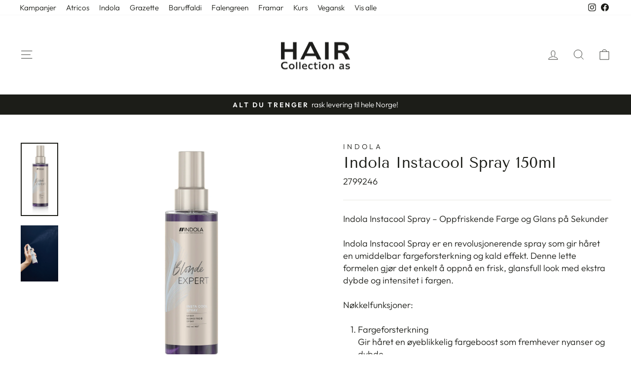

--- FILE ---
content_type: text/html; charset=utf-8
request_url: https://www.haircollection.no/products/indola-instacool-spray-150ml
body_size: 20515
content:
<!doctype html>
<html class="no-js" lang="nb" dir="ltr">
<head>
  <!-- Google Tag Manager -->
<script>(function(w,d,s,l,i){w[l]=w[l]||[];w[l].push({'gtm.start':
new Date().getTime(),event:'gtm.js'});var f=d.getElementsByTagName(s)[0],
j=d.createElement(s),dl=l!='dataLayer'?'&l='+l:'';j.async=true;j.src=
'https://www.googletagmanager.com/gtm.js?id='+i+dl;f.parentNode.insertBefore(j,f);
})(window,document,'script','dataLayer','GTM-KWX6N6ZW');</script>
<!-- End Google Tag Manager -->
  <meta charset="utf-8">
  <meta http-equiv="X-UA-Compatible" content="IE=edge,chrome=1">
  <meta name="viewport" content="width=device-width,initial-scale=1">
  <meta name="theme-color" content="#1c1d18">
  <link rel="canonical" href="https://www.haircollection.no/products/indola-instacool-spray-150ml">
  <link rel="preconnect" href="https://cdn.shopify.com" crossorigin>
  <link rel="preconnect" href="https://fonts.shopifycdn.com" crossorigin>
  <link rel="dns-prefetch" href="https://productreviews.shopifycdn.com">
  <link rel="dns-prefetch" href="https://ajax.googleapis.com">
  <link rel="dns-prefetch" href="https://maps.googleapis.com">
  <link rel="dns-prefetch" href="https://maps.gstatic.com"><title>Indola Instacool Spray 150ml
&ndash; Hair Collection AS
</title>
<meta name="description" content="Indola Instacool Spray – Oppfriskende Farge og Glans på Sekunder Indola Instacool Spray er en revolusjonerende spray som gir håret en umiddelbar fargeforsterkning og kald effekt. Denne lette formelen gjør det enkelt å oppnå en frisk, glansfull look med ekstra dybde og intensitet i fargen. Nøkkelfunksjoner: Fargeforster"><meta property="og:site_name" content="Hair Collection AS">
  <meta property="og:url" content="https://www.haircollection.no/products/indola-instacool-spray-150ml">
  <meta property="og:title" content="Indola Instacool Spray 150ml">
  <meta property="og:type" content="product">
  <meta property="og:description" content="Indola Instacool Spray – Oppfriskende Farge og Glans på Sekunder Indola Instacool Spray er en revolusjonerende spray som gir håret en umiddelbar fargeforsterkning og kald effekt. Denne lette formelen gjør det enkelt å oppnå en frisk, glansfull look med ekstra dybde og intensitet i fargen. Nøkkelfunksjoner: Fargeforster"><meta property="og:image" content="http://www.haircollection.no/cdn/shop/files/13.jpg?v=1683796772">
    <meta property="og:image:secure_url" content="https://www.haircollection.no/cdn/shop/files/13.jpg?v=1683796772">
    <meta property="og:image:width" content="2416">
    <meta property="og:image:height" content="4748"><meta name="twitter:site" content="@">
  <meta name="twitter:card" content="summary_large_image">
  <meta name="twitter:title" content="Indola Instacool Spray 150ml">
  <meta name="twitter:description" content="Indola Instacool Spray – Oppfriskende Farge og Glans på Sekunder Indola Instacool Spray er en revolusjonerende spray som gir håret en umiddelbar fargeforsterkning og kald effekt. Denne lette formelen gjør det enkelt å oppnå en frisk, glansfull look med ekstra dybde og intensitet i fargen. Nøkkelfunksjoner: Fargeforster">
<style data-shopify>@font-face {
  font-family: "Tenor Sans";
  font-weight: 400;
  font-style: normal;
  font-display: swap;
  src: url("//www.haircollection.no/cdn/fonts/tenor_sans/tenorsans_n4.966071a72c28462a9256039d3e3dc5b0cf314f65.woff2") format("woff2"),
       url("//www.haircollection.no/cdn/fonts/tenor_sans/tenorsans_n4.2282841d948f9649ba5c3cad6ea46df268141820.woff") format("woff");
}

  @font-face {
  font-family: Outfit;
  font-weight: 300;
  font-style: normal;
  font-display: swap;
  src: url("//www.haircollection.no/cdn/fonts/outfit/outfit_n3.8c97ae4c4fac7c2ea467a6dc784857f4de7e0e37.woff2") format("woff2"),
       url("//www.haircollection.no/cdn/fonts/outfit/outfit_n3.b50a189ccde91f9bceee88f207c18c09f0b62a7b.woff") format("woff");
}


  @font-face {
  font-family: Outfit;
  font-weight: 600;
  font-style: normal;
  font-display: swap;
  src: url("//www.haircollection.no/cdn/fonts/outfit/outfit_n6.dfcbaa80187851df2e8384061616a8eaa1702fdc.woff2") format("woff2"),
       url("//www.haircollection.no/cdn/fonts/outfit/outfit_n6.88384e9fc3e36038624caccb938f24ea8008a91d.woff") format("woff");
}

  
  
</style><link href="//www.haircollection.no/cdn/shop/t/2/assets/theme.css?v=168187810393521366111714738662" rel="stylesheet" type="text/css" media="all" />
<style data-shopify>:root {
    --typeHeaderPrimary: "Tenor Sans";
    --typeHeaderFallback: sans-serif;
    --typeHeaderSize: 36px;
    --typeHeaderWeight: 400;
    --typeHeaderLineHeight: 1;
    --typeHeaderSpacing: 0.0em;

    --typeBasePrimary:Outfit;
    --typeBaseFallback:sans-serif;
    --typeBaseSize: 18px;
    --typeBaseWeight: 300;
    --typeBaseSpacing: 0.0em;
    --typeBaseLineHeight: 1.4;
    --typeBaselineHeightMinus01: 1.3;

    --typeCollectionTitle: 20px;

    --iconWeight: 2px;
    --iconLinecaps: miter;

    
        --buttonRadius: 0;
    

    --colorGridOverlayOpacity: 0.1;
    }

    .placeholder-content {
    background-image: linear-gradient(100deg, #ffffff 40%, #f7f7f7 63%, #ffffff 79%);
    }</style><script>
    document.documentElement.className = document.documentElement.className.replace('no-js', 'js');

    window.theme = window.theme || {};
    theme.routes = {
      home: "/",
      cart: "/cart.js",
      cartPage: "/cart",
      cartAdd: "/cart/add.js",
      cartChange: "/cart/change.js",
      search: "/search",
      predictiveSearch: "/search/suggest"
    };
    theme.strings = {
      soldOut: "Utsolgt",
      unavailable: "Utilgjengelig",
      inStockLabel: "På lager, klar til å sendes",
      oneStockLabel: "Kun [count] igjen",
      otherStockLabel: "Kun [count] igjen",
      willNotShipUntil: "Klar for sending [date]",
      willBeInStockAfter: "Tilbake på lager [date]",
      waitingForStock: "Bestilt fra forhandler",
      savePrice: "Spar [saved_amount]",
      cartEmpty: "Handlevognen din er tom",
      cartTermsConfirmation: "Du må godta vilkårene og betingelsene før du kan sjekke ut",
      searchCollections: "Kolleksjoner",
      searchPages: "Sider",
      searchArticles: "Artikler",
      productFrom: "fra ",
      maxQuantity: "Du kan kun ha [quantity] av [title] i handlevognen din."
    };
    theme.settings = {
      cartType: "drawer",
      isCustomerTemplate: false,
      moneyFormat: "{{amount_with_comma_separator}} kr",
      saveType: "dollar",
      productImageSize: "square",
      productImageCover: false,
      predictiveSearch: true,
      predictiveSearchType: null,
      predictiveSearchVendor: false,
      predictiveSearchPrice: false,
      quickView: false,
      themeName: 'Impulse',
      themeVersion: "7.4.1"
    };
  </script>

  <script>window.performance && window.performance.mark && window.performance.mark('shopify.content_for_header.start');</script><meta id="shopify-digital-wallet" name="shopify-digital-wallet" content="/75134370072/digital_wallets/dialog">
<link rel="alternate" type="application/json+oembed" href="https://www.haircollection.no/products/indola-instacool-spray-150ml.oembed">
<script async="async" src="/checkouts/internal/preloads.js?locale=nb-NO"></script>
<script id="shopify-features" type="application/json">{"accessToken":"a612a0dd795a8432783a4991762ec224","betas":["rich-media-storefront-analytics"],"domain":"www.haircollection.no","predictiveSearch":true,"shopId":75134370072,"locale":"nb"}</script>
<script>var Shopify = Shopify || {};
Shopify.shop = "hair-collection-as.myshopify.com";
Shopify.locale = "nb";
Shopify.currency = {"active":"NOK","rate":"1.0"};
Shopify.country = "NO";
Shopify.theme = {"name":"Impulse","id":166565445912,"schema_name":"Impulse","schema_version":"7.4.1","theme_store_id":857,"role":"main"};
Shopify.theme.handle = "null";
Shopify.theme.style = {"id":null,"handle":null};
Shopify.cdnHost = "www.haircollection.no/cdn";
Shopify.routes = Shopify.routes || {};
Shopify.routes.root = "/";</script>
<script type="module">!function(o){(o.Shopify=o.Shopify||{}).modules=!0}(window);</script>
<script>!function(o){function n(){var o=[];function n(){o.push(Array.prototype.slice.apply(arguments))}return n.q=o,n}var t=o.Shopify=o.Shopify||{};t.loadFeatures=n(),t.autoloadFeatures=n()}(window);</script>
<script id="shop-js-analytics" type="application/json">{"pageType":"product"}</script>
<script defer="defer" async type="module" src="//www.haircollection.no/cdn/shopifycloud/shop-js/modules/v2/client.init-shop-cart-sync_Ck1zgi6O.nb.esm.js"></script>
<script defer="defer" async type="module" src="//www.haircollection.no/cdn/shopifycloud/shop-js/modules/v2/chunk.common_rE7lmuZt.esm.js"></script>
<script type="module">
  await import("//www.haircollection.no/cdn/shopifycloud/shop-js/modules/v2/client.init-shop-cart-sync_Ck1zgi6O.nb.esm.js");
await import("//www.haircollection.no/cdn/shopifycloud/shop-js/modules/v2/chunk.common_rE7lmuZt.esm.js");

  window.Shopify.SignInWithShop?.initShopCartSync?.({"fedCMEnabled":true,"windoidEnabled":true});

</script>
<script id="__st">var __st={"a":75134370072,"offset":3600,"reqid":"e36dee8e-3006-4b5f-bd2b-17e5b9204139-1768807483","pageurl":"www.haircollection.no\/products\/indola-instacool-spray-150ml","u":"735eb985c26c","p":"product","rtyp":"product","rid":8304084549912};</script>
<script>window.ShopifyPaypalV4VisibilityTracking = true;</script>
<script id="captcha-bootstrap">!function(){'use strict';const t='contact',e='account',n='new_comment',o=[[t,t],['blogs',n],['comments',n],[t,'customer']],c=[[e,'customer_login'],[e,'guest_login'],[e,'recover_customer_password'],[e,'create_customer']],r=t=>t.map((([t,e])=>`form[action*='/${t}']:not([data-nocaptcha='true']) input[name='form_type'][value='${e}']`)).join(','),a=t=>()=>t?[...document.querySelectorAll(t)].map((t=>t.form)):[];function s(){const t=[...o],e=r(t);return a(e)}const i='password',u='form_key',d=['recaptcha-v3-token','g-recaptcha-response','h-captcha-response',i],f=()=>{try{return window.sessionStorage}catch{return}},m='__shopify_v',_=t=>t.elements[u];function p(t,e,n=!1){try{const o=window.sessionStorage,c=JSON.parse(o.getItem(e)),{data:r}=function(t){const{data:e,action:n}=t;return t[m]||n?{data:e,action:n}:{data:t,action:n}}(c);for(const[e,n]of Object.entries(r))t.elements[e]&&(t.elements[e].value=n);n&&o.removeItem(e)}catch(o){console.error('form repopulation failed',{error:o})}}const l='form_type',E='cptcha';function T(t){t.dataset[E]=!0}const w=window,h=w.document,L='Shopify',v='ce_forms',y='captcha';let A=!1;((t,e)=>{const n=(g='f06e6c50-85a8-45c8-87d0-21a2b65856fe',I='https://cdn.shopify.com/shopifycloud/storefront-forms-hcaptcha/ce_storefront_forms_captcha_hcaptcha.v1.5.2.iife.js',D={infoText:'Beskyttet av hCaptcha',privacyText:'Personvern',termsText:'Vilkår'},(t,e,n)=>{const o=w[L][v],c=o.bindForm;if(c)return c(t,g,e,D).then(n);var r;o.q.push([[t,g,e,D],n]),r=I,A||(h.body.append(Object.assign(h.createElement('script'),{id:'captcha-provider',async:!0,src:r})),A=!0)});var g,I,D;w[L]=w[L]||{},w[L][v]=w[L][v]||{},w[L][v].q=[],w[L][y]=w[L][y]||{},w[L][y].protect=function(t,e){n(t,void 0,e),T(t)},Object.freeze(w[L][y]),function(t,e,n,w,h,L){const[v,y,A,g]=function(t,e,n){const i=e?o:[],u=t?c:[],d=[...i,...u],f=r(d),m=r(i),_=r(d.filter((([t,e])=>n.includes(e))));return[a(f),a(m),a(_),s()]}(w,h,L),I=t=>{const e=t.target;return e instanceof HTMLFormElement?e:e&&e.form},D=t=>v().includes(t);t.addEventListener('submit',(t=>{const e=I(t);if(!e)return;const n=D(e)&&!e.dataset.hcaptchaBound&&!e.dataset.recaptchaBound,o=_(e),c=g().includes(e)&&(!o||!o.value);(n||c)&&t.preventDefault(),c&&!n&&(function(t){try{if(!f())return;!function(t){const e=f();if(!e)return;const n=_(t);if(!n)return;const o=n.value;o&&e.removeItem(o)}(t);const e=Array.from(Array(32),(()=>Math.random().toString(36)[2])).join('');!function(t,e){_(t)||t.append(Object.assign(document.createElement('input'),{type:'hidden',name:u})),t.elements[u].value=e}(t,e),function(t,e){const n=f();if(!n)return;const o=[...t.querySelectorAll(`input[type='${i}']`)].map((({name:t})=>t)),c=[...d,...o],r={};for(const[a,s]of new FormData(t).entries())c.includes(a)||(r[a]=s);n.setItem(e,JSON.stringify({[m]:1,action:t.action,data:r}))}(t,e)}catch(e){console.error('failed to persist form',e)}}(e),e.submit())}));const S=(t,e)=>{t&&!t.dataset[E]&&(n(t,e.some((e=>e===t))),T(t))};for(const o of['focusin','change'])t.addEventListener(o,(t=>{const e=I(t);D(e)&&S(e,y())}));const B=e.get('form_key'),M=e.get(l),P=B&&M;t.addEventListener('DOMContentLoaded',(()=>{const t=y();if(P)for(const e of t)e.elements[l].value===M&&p(e,B);[...new Set([...A(),...v().filter((t=>'true'===t.dataset.shopifyCaptcha))])].forEach((e=>S(e,t)))}))}(h,new URLSearchParams(w.location.search),n,t,e,['guest_login'])})(!0,!0)}();</script>
<script integrity="sha256-4kQ18oKyAcykRKYeNunJcIwy7WH5gtpwJnB7kiuLZ1E=" data-source-attribution="shopify.loadfeatures" defer="defer" src="//www.haircollection.no/cdn/shopifycloud/storefront/assets/storefront/load_feature-a0a9edcb.js" crossorigin="anonymous"></script>
<script data-source-attribution="shopify.dynamic_checkout.dynamic.init">var Shopify=Shopify||{};Shopify.PaymentButton=Shopify.PaymentButton||{isStorefrontPortableWallets:!0,init:function(){window.Shopify.PaymentButton.init=function(){};var t=document.createElement("script");t.src="https://www.haircollection.no/cdn/shopifycloud/portable-wallets/latest/portable-wallets.nb.js",t.type="module",document.head.appendChild(t)}};
</script>
<script data-source-attribution="shopify.dynamic_checkout.buyer_consent">
  function portableWalletsHideBuyerConsent(e){var t=document.getElementById("shopify-buyer-consent"),n=document.getElementById("shopify-subscription-policy-button");t&&n&&(t.classList.add("hidden"),t.setAttribute("aria-hidden","true"),n.removeEventListener("click",e))}function portableWalletsShowBuyerConsent(e){var t=document.getElementById("shopify-buyer-consent"),n=document.getElementById("shopify-subscription-policy-button");t&&n&&(t.classList.remove("hidden"),t.removeAttribute("aria-hidden"),n.addEventListener("click",e))}window.Shopify?.PaymentButton&&(window.Shopify.PaymentButton.hideBuyerConsent=portableWalletsHideBuyerConsent,window.Shopify.PaymentButton.showBuyerConsent=portableWalletsShowBuyerConsent);
</script>
<script data-source-attribution="shopify.dynamic_checkout.cart.bootstrap">document.addEventListener("DOMContentLoaded",(function(){function t(){return document.querySelector("shopify-accelerated-checkout-cart, shopify-accelerated-checkout")}if(t())Shopify.PaymentButton.init();else{new MutationObserver((function(e,n){t()&&(Shopify.PaymentButton.init(),n.disconnect())})).observe(document.body,{childList:!0,subtree:!0})}}));
</script>
<script id='scb4127' type='text/javascript' async='' src='https://www.haircollection.no/cdn/shopifycloud/privacy-banner/storefront-banner.js'></script>
<script>window.performance && window.performance.mark && window.performance.mark('shopify.content_for_header.end');</script>

  <script src="//www.haircollection.no/cdn/shop/t/2/assets/vendor-scripts-v11.js" defer="defer"></script><script src="//www.haircollection.no/cdn/shop/t/2/assets/theme.js?v=96525700219505434731712568450" defer="defer"></script>
<link href="https://monorail-edge.shopifysvc.com" rel="dns-prefetch">
<script>(function(){if ("sendBeacon" in navigator && "performance" in window) {try {var session_token_from_headers = performance.getEntriesByType('navigation')[0].serverTiming.find(x => x.name == '_s').description;} catch {var session_token_from_headers = undefined;}var session_cookie_matches = document.cookie.match(/_shopify_s=([^;]*)/);var session_token_from_cookie = session_cookie_matches && session_cookie_matches.length === 2 ? session_cookie_matches[1] : "";var session_token = session_token_from_headers || session_token_from_cookie || "";function handle_abandonment_event(e) {var entries = performance.getEntries().filter(function(entry) {return /monorail-edge.shopifysvc.com/.test(entry.name);});if (!window.abandonment_tracked && entries.length === 0) {window.abandonment_tracked = true;var currentMs = Date.now();var navigation_start = performance.timing.navigationStart;var payload = {shop_id: 75134370072,url: window.location.href,navigation_start,duration: currentMs - navigation_start,session_token,page_type: "product"};window.navigator.sendBeacon("https://monorail-edge.shopifysvc.com/v1/produce", JSON.stringify({schema_id: "online_store_buyer_site_abandonment/1.1",payload: payload,metadata: {event_created_at_ms: currentMs,event_sent_at_ms: currentMs}}));}}window.addEventListener('pagehide', handle_abandonment_event);}}());</script>
<script id="web-pixels-manager-setup">(function e(e,d,r,n,o){if(void 0===o&&(o={}),!Boolean(null===(a=null===(i=window.Shopify)||void 0===i?void 0:i.analytics)||void 0===a?void 0:a.replayQueue)){var i,a;window.Shopify=window.Shopify||{};var t=window.Shopify;t.analytics=t.analytics||{};var s=t.analytics;s.replayQueue=[],s.publish=function(e,d,r){return s.replayQueue.push([e,d,r]),!0};try{self.performance.mark("wpm:start")}catch(e){}var l=function(){var e={modern:/Edge?\/(1{2}[4-9]|1[2-9]\d|[2-9]\d{2}|\d{4,})\.\d+(\.\d+|)|Firefox\/(1{2}[4-9]|1[2-9]\d|[2-9]\d{2}|\d{4,})\.\d+(\.\d+|)|Chrom(ium|e)\/(9{2}|\d{3,})\.\d+(\.\d+|)|(Maci|X1{2}).+ Version\/(15\.\d+|(1[6-9]|[2-9]\d|\d{3,})\.\d+)([,.]\d+|)( \(\w+\)|)( Mobile\/\w+|) Safari\/|Chrome.+OPR\/(9{2}|\d{3,})\.\d+\.\d+|(CPU[ +]OS|iPhone[ +]OS|CPU[ +]iPhone|CPU IPhone OS|CPU iPad OS)[ +]+(15[._]\d+|(1[6-9]|[2-9]\d|\d{3,})[._]\d+)([._]\d+|)|Android:?[ /-](13[3-9]|1[4-9]\d|[2-9]\d{2}|\d{4,})(\.\d+|)(\.\d+|)|Android.+Firefox\/(13[5-9]|1[4-9]\d|[2-9]\d{2}|\d{4,})\.\d+(\.\d+|)|Android.+Chrom(ium|e)\/(13[3-9]|1[4-9]\d|[2-9]\d{2}|\d{4,})\.\d+(\.\d+|)|SamsungBrowser\/([2-9]\d|\d{3,})\.\d+/,legacy:/Edge?\/(1[6-9]|[2-9]\d|\d{3,})\.\d+(\.\d+|)|Firefox\/(5[4-9]|[6-9]\d|\d{3,})\.\d+(\.\d+|)|Chrom(ium|e)\/(5[1-9]|[6-9]\d|\d{3,})\.\d+(\.\d+|)([\d.]+$|.*Safari\/(?![\d.]+ Edge\/[\d.]+$))|(Maci|X1{2}).+ Version\/(10\.\d+|(1[1-9]|[2-9]\d|\d{3,})\.\d+)([,.]\d+|)( \(\w+\)|)( Mobile\/\w+|) Safari\/|Chrome.+OPR\/(3[89]|[4-9]\d|\d{3,})\.\d+\.\d+|(CPU[ +]OS|iPhone[ +]OS|CPU[ +]iPhone|CPU IPhone OS|CPU iPad OS)[ +]+(10[._]\d+|(1[1-9]|[2-9]\d|\d{3,})[._]\d+)([._]\d+|)|Android:?[ /-](13[3-9]|1[4-9]\d|[2-9]\d{2}|\d{4,})(\.\d+|)(\.\d+|)|Mobile Safari.+OPR\/([89]\d|\d{3,})\.\d+\.\d+|Android.+Firefox\/(13[5-9]|1[4-9]\d|[2-9]\d{2}|\d{4,})\.\d+(\.\d+|)|Android.+Chrom(ium|e)\/(13[3-9]|1[4-9]\d|[2-9]\d{2}|\d{4,})\.\d+(\.\d+|)|Android.+(UC? ?Browser|UCWEB|U3)[ /]?(15\.([5-9]|\d{2,})|(1[6-9]|[2-9]\d|\d{3,})\.\d+)\.\d+|SamsungBrowser\/(5\.\d+|([6-9]|\d{2,})\.\d+)|Android.+MQ{2}Browser\/(14(\.(9|\d{2,})|)|(1[5-9]|[2-9]\d|\d{3,})(\.\d+|))(\.\d+|)|K[Aa][Ii]OS\/(3\.\d+|([4-9]|\d{2,})\.\d+)(\.\d+|)/},d=e.modern,r=e.legacy,n=navigator.userAgent;return n.match(d)?"modern":n.match(r)?"legacy":"unknown"}(),u="modern"===l?"modern":"legacy",c=(null!=n?n:{modern:"",legacy:""})[u],f=function(e){return[e.baseUrl,"/wpm","/b",e.hashVersion,"modern"===e.buildTarget?"m":"l",".js"].join("")}({baseUrl:d,hashVersion:r,buildTarget:u}),m=function(e){var d=e.version,r=e.bundleTarget,n=e.surface,o=e.pageUrl,i=e.monorailEndpoint;return{emit:function(e){var a=e.status,t=e.errorMsg,s=(new Date).getTime(),l=JSON.stringify({metadata:{event_sent_at_ms:s},events:[{schema_id:"web_pixels_manager_load/3.1",payload:{version:d,bundle_target:r,page_url:o,status:a,surface:n,error_msg:t},metadata:{event_created_at_ms:s}}]});if(!i)return console&&console.warn&&console.warn("[Web Pixels Manager] No Monorail endpoint provided, skipping logging."),!1;try{return self.navigator.sendBeacon.bind(self.navigator)(i,l)}catch(e){}var u=new XMLHttpRequest;try{return u.open("POST",i,!0),u.setRequestHeader("Content-Type","text/plain"),u.send(l),!0}catch(e){return console&&console.warn&&console.warn("[Web Pixels Manager] Got an unhandled error while logging to Monorail."),!1}}}}({version:r,bundleTarget:l,surface:e.surface,pageUrl:self.location.href,monorailEndpoint:e.monorailEndpoint});try{o.browserTarget=l,function(e){var d=e.src,r=e.async,n=void 0===r||r,o=e.onload,i=e.onerror,a=e.sri,t=e.scriptDataAttributes,s=void 0===t?{}:t,l=document.createElement("script"),u=document.querySelector("head"),c=document.querySelector("body");if(l.async=n,l.src=d,a&&(l.integrity=a,l.crossOrigin="anonymous"),s)for(var f in s)if(Object.prototype.hasOwnProperty.call(s,f))try{l.dataset[f]=s[f]}catch(e){}if(o&&l.addEventListener("load",o),i&&l.addEventListener("error",i),u)u.appendChild(l);else{if(!c)throw new Error("Did not find a head or body element to append the script");c.appendChild(l)}}({src:f,async:!0,onload:function(){if(!function(){var e,d;return Boolean(null===(d=null===(e=window.Shopify)||void 0===e?void 0:e.analytics)||void 0===d?void 0:d.initialized)}()){var d=window.webPixelsManager.init(e)||void 0;if(d){var r=window.Shopify.analytics;r.replayQueue.forEach((function(e){var r=e[0],n=e[1],o=e[2];d.publishCustomEvent(r,n,o)})),r.replayQueue=[],r.publish=d.publishCustomEvent,r.visitor=d.visitor,r.initialized=!0}}},onerror:function(){return m.emit({status:"failed",errorMsg:"".concat(f," has failed to load")})},sri:function(e){var d=/^sha384-[A-Za-z0-9+/=]+$/;return"string"==typeof e&&d.test(e)}(c)?c:"",scriptDataAttributes:o}),m.emit({status:"loading"})}catch(e){m.emit({status:"failed",errorMsg:(null==e?void 0:e.message)||"Unknown error"})}}})({shopId: 75134370072,storefrontBaseUrl: "https://www.haircollection.no",extensionsBaseUrl: "https://extensions.shopifycdn.com/cdn/shopifycloud/web-pixels-manager",monorailEndpoint: "https://monorail-edge.shopifysvc.com/unstable/produce_batch",surface: "storefront-renderer",enabledBetaFlags: ["2dca8a86"],webPixelsConfigList: [{"id":"272433432","configuration":"{\"pixel_id\":\"163430352549583\",\"pixel_type\":\"facebook_pixel\",\"metaapp_system_user_token\":\"-\"}","eventPayloadVersion":"v1","runtimeContext":"OPEN","scriptVersion":"ca16bc87fe92b6042fbaa3acc2fbdaa6","type":"APP","apiClientId":2329312,"privacyPurposes":["ANALYTICS","MARKETING","SALE_OF_DATA"],"dataSharingAdjustments":{"protectedCustomerApprovalScopes":["read_customer_address","read_customer_email","read_customer_name","read_customer_personal_data","read_customer_phone"]}},{"id":"shopify-app-pixel","configuration":"{}","eventPayloadVersion":"v1","runtimeContext":"STRICT","scriptVersion":"0450","apiClientId":"shopify-pixel","type":"APP","privacyPurposes":["ANALYTICS","MARKETING"]},{"id":"shopify-custom-pixel","eventPayloadVersion":"v1","runtimeContext":"LAX","scriptVersion":"0450","apiClientId":"shopify-pixel","type":"CUSTOM","privacyPurposes":["ANALYTICS","MARKETING"]}],isMerchantRequest: false,initData: {"shop":{"name":"Hair Collection AS","paymentSettings":{"currencyCode":"NOK"},"myshopifyDomain":"hair-collection-as.myshopify.com","countryCode":"NO","storefrontUrl":"https:\/\/www.haircollection.no"},"customer":null,"cart":null,"checkout":null,"productVariants":[{"price":{"amount":131.0,"currencyCode":"NOK"},"product":{"title":"Indola Instacool Spray 150ml","vendor":"Indola","id":"8304084549912","untranslatedTitle":"Indola Instacool Spray 150ml","url":"\/products\/indola-instacool-spray-150ml","type":""},"id":"45192953594136","image":{"src":"\/\/www.haircollection.no\/cdn\/shop\/files\/13.jpg?v=1683796772"},"sku":"2799246","title":"Default Title","untranslatedTitle":"Default Title"}],"purchasingCompany":null},},"https://www.haircollection.no/cdn","fcfee988w5aeb613cpc8e4bc33m6693e112",{"modern":"","legacy":""},{"shopId":"75134370072","storefrontBaseUrl":"https:\/\/www.haircollection.no","extensionBaseUrl":"https:\/\/extensions.shopifycdn.com\/cdn\/shopifycloud\/web-pixels-manager","surface":"storefront-renderer","enabledBetaFlags":"[\"2dca8a86\"]","isMerchantRequest":"false","hashVersion":"fcfee988w5aeb613cpc8e4bc33m6693e112","publish":"custom","events":"[[\"page_viewed\",{}],[\"product_viewed\",{\"productVariant\":{\"price\":{\"amount\":131.0,\"currencyCode\":\"NOK\"},\"product\":{\"title\":\"Indola Instacool Spray 150ml\",\"vendor\":\"Indola\",\"id\":\"8304084549912\",\"untranslatedTitle\":\"Indola Instacool Spray 150ml\",\"url\":\"\/products\/indola-instacool-spray-150ml\",\"type\":\"\"},\"id\":\"45192953594136\",\"image\":{\"src\":\"\/\/www.haircollection.no\/cdn\/shop\/files\/13.jpg?v=1683796772\"},\"sku\":\"2799246\",\"title\":\"Default Title\",\"untranslatedTitle\":\"Default Title\"}}]]"});</script><script>
  window.ShopifyAnalytics = window.ShopifyAnalytics || {};
  window.ShopifyAnalytics.meta = window.ShopifyAnalytics.meta || {};
  window.ShopifyAnalytics.meta.currency = 'NOK';
  var meta = {"product":{"id":8304084549912,"gid":"gid:\/\/shopify\/Product\/8304084549912","vendor":"Indola","type":"","handle":"indola-instacool-spray-150ml","variants":[{"id":45192953594136,"price":13100,"name":"Indola Instacool Spray 150ml","public_title":null,"sku":"2799246"}],"remote":false},"page":{"pageType":"product","resourceType":"product","resourceId":8304084549912,"requestId":"e36dee8e-3006-4b5f-bd2b-17e5b9204139-1768807483"}};
  for (var attr in meta) {
    window.ShopifyAnalytics.meta[attr] = meta[attr];
  }
</script>
<script class="analytics">
  (function () {
    var customDocumentWrite = function(content) {
      var jquery = null;

      if (window.jQuery) {
        jquery = window.jQuery;
      } else if (window.Checkout && window.Checkout.$) {
        jquery = window.Checkout.$;
      }

      if (jquery) {
        jquery('body').append(content);
      }
    };

    var hasLoggedConversion = function(token) {
      if (token) {
        return document.cookie.indexOf('loggedConversion=' + token) !== -1;
      }
      return false;
    }

    var setCookieIfConversion = function(token) {
      if (token) {
        var twoMonthsFromNow = new Date(Date.now());
        twoMonthsFromNow.setMonth(twoMonthsFromNow.getMonth() + 2);

        document.cookie = 'loggedConversion=' + token + '; expires=' + twoMonthsFromNow;
      }
    }

    var trekkie = window.ShopifyAnalytics.lib = window.trekkie = window.trekkie || [];
    if (trekkie.integrations) {
      return;
    }
    trekkie.methods = [
      'identify',
      'page',
      'ready',
      'track',
      'trackForm',
      'trackLink'
    ];
    trekkie.factory = function(method) {
      return function() {
        var args = Array.prototype.slice.call(arguments);
        args.unshift(method);
        trekkie.push(args);
        return trekkie;
      };
    };
    for (var i = 0; i < trekkie.methods.length; i++) {
      var key = trekkie.methods[i];
      trekkie[key] = trekkie.factory(key);
    }
    trekkie.load = function(config) {
      trekkie.config = config || {};
      trekkie.config.initialDocumentCookie = document.cookie;
      var first = document.getElementsByTagName('script')[0];
      var script = document.createElement('script');
      script.type = 'text/javascript';
      script.onerror = function(e) {
        var scriptFallback = document.createElement('script');
        scriptFallback.type = 'text/javascript';
        scriptFallback.onerror = function(error) {
                var Monorail = {
      produce: function produce(monorailDomain, schemaId, payload) {
        var currentMs = new Date().getTime();
        var event = {
          schema_id: schemaId,
          payload: payload,
          metadata: {
            event_created_at_ms: currentMs,
            event_sent_at_ms: currentMs
          }
        };
        return Monorail.sendRequest("https://" + monorailDomain + "/v1/produce", JSON.stringify(event));
      },
      sendRequest: function sendRequest(endpointUrl, payload) {
        // Try the sendBeacon API
        if (window && window.navigator && typeof window.navigator.sendBeacon === 'function' && typeof window.Blob === 'function' && !Monorail.isIos12()) {
          var blobData = new window.Blob([payload], {
            type: 'text/plain'
          });

          if (window.navigator.sendBeacon(endpointUrl, blobData)) {
            return true;
          } // sendBeacon was not successful

        } // XHR beacon

        var xhr = new XMLHttpRequest();

        try {
          xhr.open('POST', endpointUrl);
          xhr.setRequestHeader('Content-Type', 'text/plain');
          xhr.send(payload);
        } catch (e) {
          console.log(e);
        }

        return false;
      },
      isIos12: function isIos12() {
        return window.navigator.userAgent.lastIndexOf('iPhone; CPU iPhone OS 12_') !== -1 || window.navigator.userAgent.lastIndexOf('iPad; CPU OS 12_') !== -1;
      }
    };
    Monorail.produce('monorail-edge.shopifysvc.com',
      'trekkie_storefront_load_errors/1.1',
      {shop_id: 75134370072,
      theme_id: 166565445912,
      app_name: "storefront",
      context_url: window.location.href,
      source_url: "//www.haircollection.no/cdn/s/trekkie.storefront.cd680fe47e6c39ca5d5df5f0a32d569bc48c0f27.min.js"});

        };
        scriptFallback.async = true;
        scriptFallback.src = '//www.haircollection.no/cdn/s/trekkie.storefront.cd680fe47e6c39ca5d5df5f0a32d569bc48c0f27.min.js';
        first.parentNode.insertBefore(scriptFallback, first);
      };
      script.async = true;
      script.src = '//www.haircollection.no/cdn/s/trekkie.storefront.cd680fe47e6c39ca5d5df5f0a32d569bc48c0f27.min.js';
      first.parentNode.insertBefore(script, first);
    };
    trekkie.load(
      {"Trekkie":{"appName":"storefront","development":false,"defaultAttributes":{"shopId":75134370072,"isMerchantRequest":null,"themeId":166565445912,"themeCityHash":"18310686132983922588","contentLanguage":"nb","currency":"NOK","eventMetadataId":"9989f088-b981-4c2e-8899-9a3967c19ee7"},"isServerSideCookieWritingEnabled":true,"monorailRegion":"shop_domain","enabledBetaFlags":["65f19447"]},"Session Attribution":{},"S2S":{"facebookCapiEnabled":true,"source":"trekkie-storefront-renderer","apiClientId":580111}}
    );

    var loaded = false;
    trekkie.ready(function() {
      if (loaded) return;
      loaded = true;

      window.ShopifyAnalytics.lib = window.trekkie;

      var originalDocumentWrite = document.write;
      document.write = customDocumentWrite;
      try { window.ShopifyAnalytics.merchantGoogleAnalytics.call(this); } catch(error) {};
      document.write = originalDocumentWrite;

      window.ShopifyAnalytics.lib.page(null,{"pageType":"product","resourceType":"product","resourceId":8304084549912,"requestId":"e36dee8e-3006-4b5f-bd2b-17e5b9204139-1768807483","shopifyEmitted":true});

      var match = window.location.pathname.match(/checkouts\/(.+)\/(thank_you|post_purchase)/)
      var token = match? match[1]: undefined;
      if (!hasLoggedConversion(token)) {
        setCookieIfConversion(token);
        window.ShopifyAnalytics.lib.track("Viewed Product",{"currency":"NOK","variantId":45192953594136,"productId":8304084549912,"productGid":"gid:\/\/shopify\/Product\/8304084549912","name":"Indola Instacool Spray 150ml","price":"131.00","sku":"2799246","brand":"Indola","variant":null,"category":"","nonInteraction":true,"remote":false},undefined,undefined,{"shopifyEmitted":true});
      window.ShopifyAnalytics.lib.track("monorail:\/\/trekkie_storefront_viewed_product\/1.1",{"currency":"NOK","variantId":45192953594136,"productId":8304084549912,"productGid":"gid:\/\/shopify\/Product\/8304084549912","name":"Indola Instacool Spray 150ml","price":"131.00","sku":"2799246","brand":"Indola","variant":null,"category":"","nonInteraction":true,"remote":false,"referer":"https:\/\/www.haircollection.no\/products\/indola-instacool-spray-150ml"});
      }
    });


        var eventsListenerScript = document.createElement('script');
        eventsListenerScript.async = true;
        eventsListenerScript.src = "//www.haircollection.no/cdn/shopifycloud/storefront/assets/shop_events_listener-3da45d37.js";
        document.getElementsByTagName('head')[0].appendChild(eventsListenerScript);

})();</script>
<script
  defer
  src="https://www.haircollection.no/cdn/shopifycloud/perf-kit/shopify-perf-kit-3.0.4.min.js"
  data-application="storefront-renderer"
  data-shop-id="75134370072"
  data-render-region="gcp-us-central1"
  data-page-type="product"
  data-theme-instance-id="166565445912"
  data-theme-name="Impulse"
  data-theme-version="7.4.1"
  data-monorail-region="shop_domain"
  data-resource-timing-sampling-rate="10"
  data-shs="true"
  data-shs-beacon="true"
  data-shs-export-with-fetch="true"
  data-shs-logs-sample-rate="1"
  data-shs-beacon-endpoint="https://www.haircollection.no/api/collect"
></script>
</head>

<body class="template-product" data-center-text="true" data-button_style="square" data-type_header_capitalize="false" data-type_headers_align_text="true" data-type_product_capitalize="true" data-swatch_style="round" >
<!-- Google Tag Manager (noscript) -->
<noscript><iframe src="https://www.googletagmanager.com/ns.html?id=GTM-KWX6N6ZW"
height="0" width="0" style="display:none;visibility:hidden"></iframe></noscript>
<!-- End Google Tag Manager (noscript) -->
  <a class="in-page-link visually-hidden skip-link" href="#MainContent">Gå til innhold</a>

  <div id="PageContainer" class="page-container">
    <div class="transition-body"><!-- BEGIN sections: header-group -->
<div id="shopify-section-sections--22330065322264__header" class="shopify-section shopify-section-group-header-group">

<div id="NavDrawer" class="drawer drawer--left">
  <div class="drawer__contents">
    <div class="drawer__fixed-header">
      <div class="drawer__header appear-animation appear-delay-1">
        <div class="h2 drawer__title"></div>
        <div class="drawer__close">
          <button type="button" class="drawer__close-button js-drawer-close">
            <svg aria-hidden="true" focusable="false" role="presentation" class="icon icon-close" viewBox="0 0 64 64"><title>icon-X</title><path d="m19 17.61 27.12 27.13m0-27.12L19 44.74"/></svg>
            <span class="icon__fallback-text">Lukk meny</span>
          </button>
        </div>
      </div>
    </div>
    <div class="drawer__scrollable">
      <ul class="mobile-nav" role="navigation" aria-label="Primary"><li class="mobile-nav__item appear-animation appear-delay-2"><a href="/collections/kampanjer" class="mobile-nav__link mobile-nav__link--top-level">Kampanjer</a></li><li class="mobile-nav__item appear-animation appear-delay-3"><a href="/collections/atricos" class="mobile-nav__link mobile-nav__link--top-level">Atricos</a></li><li class="mobile-nav__item appear-animation appear-delay-4"><div class="mobile-nav__has-sublist"><a href="/collections/indola"
                    class="mobile-nav__link mobile-nav__link--top-level"
                    id="Label-collections-indola3"
                    >
                    Indola
                  </a>
                  <div class="mobile-nav__toggle">
                    <button type="button"
                      aria-controls="Linklist-collections-indola3"
                      aria-labelledby="Label-collections-indola3"
                      class="collapsible-trigger collapsible--auto-height"><span class="collapsible-trigger__icon collapsible-trigger__icon--open" role="presentation">
  <svg aria-hidden="true" focusable="false" role="presentation" class="icon icon--wide icon-chevron-down" viewBox="0 0 28 16"><path d="m1.57 1.59 12.76 12.77L27.1 1.59" stroke-width="2" stroke="#000" fill="none"/></svg>
</span>
</button>
                  </div></div><div id="Linklist-collections-indola3"
                class="mobile-nav__sublist collapsible-content collapsible-content--all"
                >
                <div class="collapsible-content__inner">
                  <ul class="mobile-nav__sublist"><li class="mobile-nav__item">
                        <div class="mobile-nav__child-item"><a href="/collections/nye-care-style"
                              class="mobile-nav__link"
                              id="Sublabel-collections-nye-care-style1"
                              >
                              Nye Care &amp; Style
                            </a></div></li><li class="mobile-nav__item">
                        <div class="mobile-nav__child-item"><a href="/collections/pcc"
                              class="mobile-nav__link"
                              id="Sublabel-collections-pcc2"
                              >
                              PCC Hårfarger
                            </a></div></li><li class="mobile-nav__item">
                        <div class="mobile-nav__child-item"><a href="/collections/blonde-expert"
                              class="mobile-nav__link"
                              id="Sublabel-collections-blonde-expert3"
                              >
                              Blonde Expert
                            </a></div></li><li class="mobile-nav__item">
                        <div class="mobile-nav__child-item"><a href="/collections/blonde-expert-insta"
                              class="mobile-nav__link"
                              id="Sublabel-collections-blonde-expert-insta4"
                              >
                              Blond Expert Insta
                            </a></div></li><li class="mobile-nav__item">
                        <div class="mobile-nav__child-item"><a href="/collections/xpress-color"
                              class="mobile-nav__link"
                              id="Sublabel-collections-xpress-color5"
                              >
                              Indola XpressColor
                            </a></div></li><li class="mobile-nav__item">
                        <div class="mobile-nav__child-item"><a href="/collections/color-style-mousse"
                              class="mobile-nav__link"
                              id="Sublabel-collections-color-style-mousse6"
                              >
                              Color Style Mousse
                            </a></div></li><li class="mobile-nav__item">
                        <div class="mobile-nav__child-item"><a href="/collections/crea-bold"
                              class="mobile-nav__link"
                              id="Sublabel-collections-crea-bold7"
                              >
                              Crea Bold
                            </a></div></li><li class="mobile-nav__item">
                        <div class="mobile-nav__child-item"><a href="/collections/care-style"
                              class="mobile-nav__link"
                              id="Sublabel-collections-care-style8"
                              >
                              Care &amp; Style
                            </a></div></li><li class="mobile-nav__item">
                        <div class="mobile-nav__child-item"><a href="/collections/indola-katalog"
                              class="mobile-nav__link"
                              id="Sublabel-collections-indola-katalog9"
                              >
                              Indola katalog
                            </a></div></li><li class="mobile-nav__item">
                        <div class="mobile-nav__child-item"><a href="/collections/street-style-collections"
                              class="mobile-nav__link"
                              id="Sublabel-collections-street-style-collections10"
                              >
                              Street Style Collections
                            </a><button type="button"
                              aria-controls="Sublinklist-collections-indola3-collections-street-style-collections10"
                              aria-labelledby="Sublabel-collections-street-style-collections10"
                              class="collapsible-trigger"><span class="collapsible-trigger__icon collapsible-trigger__icon--circle collapsible-trigger__icon--open" role="presentation">
  <svg aria-hidden="true" focusable="false" role="presentation" class="icon icon--wide icon-chevron-down" viewBox="0 0 28 16"><path d="m1.57 1.59 12.76 12.77L27.1 1.59" stroke-width="2" stroke="#000" fill="none"/></svg>
</span>
</button></div><div
                            id="Sublinklist-collections-indola3-collections-street-style-collections10"
                            aria-labelledby="Sublabel-collections-street-style-collections10"
                            class="mobile-nav__sublist collapsible-content collapsible-content--all"
                            >
                            <div class="collapsible-content__inner">
                              <ul class="mobile-nav__grandchildlist"><li class="mobile-nav__item">
                                    <a href="/collections/street-style-collection-host-vinter-2024" class="mobile-nav__link">
                                      Street Style Collection Høst/Vinter 2024
                                    </a>
                                  </li></ul>
                            </div>
                          </div></li><li class="mobile-nav__item">
                        <div class="mobile-nav__child-item"><a href="/collections/indola-act-now"
                              class="mobile-nav__link"
                              id="Sublabel-collections-indola-act-now11"
                              >
                              Indola Act Now
                            </a></div></li></ul>
                </div>
              </div></li><li class="mobile-nav__item appear-animation appear-delay-5"><div class="mobile-nav__has-sublist"><a href="/collections/grazette"
                    class="mobile-nav__link mobile-nav__link--top-level"
                    id="Label-collections-grazette4"
                    >
                    Grazette
                  </a>
                  <div class="mobile-nav__toggle">
                    <button type="button"
                      aria-controls="Linklist-collections-grazette4"
                      aria-labelledby="Label-collections-grazette4"
                      class="collapsible-trigger collapsible--auto-height"><span class="collapsible-trigger__icon collapsible-trigger__icon--open" role="presentation">
  <svg aria-hidden="true" focusable="false" role="presentation" class="icon icon--wide icon-chevron-down" viewBox="0 0 28 16"><path d="m1.57 1.59 12.76 12.77L27.1 1.59" stroke-width="2" stroke="#000" fill="none"/></svg>
</span>
</button>
                  </div></div><div id="Linklist-collections-grazette4"
                class="mobile-nav__sublist collapsible-content collapsible-content--all"
                >
                <div class="collapsible-content__inner">
                  <ul class="mobile-nav__sublist"><li class="mobile-nav__item">
                        <div class="mobile-nav__child-item"><a href="/collections/xl"
                              class="mobile-nav__link"
                              id="Sublabel-collections-xl1"
                              >
                              XL
                            </a></div></li><li class="mobile-nav__item">
                        <div class="mobile-nav__child-item"><a href="/collections/xl-concept"
                              class="mobile-nav__link"
                              id="Sublabel-collections-xl-concept2"
                              >
                              XL Concept
                            </a></div></li><li class="mobile-nav__item">
                        <div class="mobile-nav__child-item"><a href="/collections/sharper-of-sweden"
                              class="mobile-nav__link"
                              id="Sublabel-collections-sharper-of-sweden3"
                              >
                              Sharper of Sweden
                            </a></div></li><li class="mobile-nav__item">
                        <div class="mobile-nav__child-item"><a href="/collections/neccin"
                              class="mobile-nav__link"
                              id="Sublabel-collections-neccin4"
                              >
                              Neccin
                            </a></div></li><li class="mobile-nav__item">
                        <div class="mobile-nav__child-item"><a href="/collections/crush"
                              class="mobile-nav__link"
                              id="Sublabel-collections-crush5"
                              >
                              Crush
                            </a></div></li><li class="mobile-nav__item">
                        <div class="mobile-nav__child-item"><a href="/collections/add-some-re-boost"
                              class="mobile-nav__link"
                              id="Sublabel-collections-add-some-re-boost6"
                              >
                              Add Some Re-boost
                            </a></div></li><li class="mobile-nav__item">
                        <div class="mobile-nav__child-item"><a href="/collections/add-some-color-harfarger"
                              class="mobile-nav__link"
                              id="Sublabel-collections-add-some-color-harfarger7"
                              >
                              Add Some Color hårfarger
                            </a></div></li><li class="mobile-nav__item">
                        <div class="mobile-nav__child-item"><a href="/collections/add-some-color-ammoniakk-frie-harfarger"
                              class="mobile-nav__link"
                              id="Sublabel-collections-add-some-color-ammoniakk-frie-harfarger8"
                              >
                              Add Some Color Ammoniakk-frie hårfarger
                            </a></div></li><li class="mobile-nav__item">
                        <div class="mobile-nav__child-item"><a href="/collections/bleking-perm-vannstoff"
                              class="mobile-nav__link"
                              id="Sublabel-collections-bleking-perm-vannstoff9"
                              >
                              Bleking - perm - vannstoff
                            </a></div></li><li class="mobile-nav__item">
                        <div class="mobile-nav__child-item"><a href="/collections/add-some-liquid-gloss"
                              class="mobile-nav__link"
                              id="Sublabel-collections-add-some-liquid-gloss10"
                              >
                              Add Some Liquid Gloss
                            </a></div></li></ul>
                </div>
              </div></li><li class="mobile-nav__item appear-animation appear-delay-6"><a href="/collections/baruffaldi" class="mobile-nav__link mobile-nav__link--top-level">Baruffaldi</a></li><li class="mobile-nav__item appear-animation appear-delay-7"><a href="/collections/falengreen" class="mobile-nav__link mobile-nav__link--top-level">Falengreen</a></li><li class="mobile-nav__item appear-animation appear-delay-8"><a href="/collections/fanola" class="mobile-nav__link mobile-nav__link--top-level">Fanola</a></li><li class="mobile-nav__item appear-animation appear-delay-9"><a href="/collections/framar" class="mobile-nav__link mobile-nav__link--top-level">Framar</a></li><li class="mobile-nav__item appear-animation appear-delay-10"><a href="/collections/andmetics" class="mobile-nav__link mobile-nav__link--top-level">Andmetics</a></li><li class="mobile-nav__item appear-animation appear-delay-11"><a href="/collections/refectocil" class="mobile-nav__link mobile-nav__link--top-level">RefectoCil</a></li><li class="mobile-nav__item appear-animation appear-delay-12"><a href="/collections/harkontroll" class="mobile-nav__link mobile-nav__link--top-level">Hårkontroll</a></li><li class="mobile-nav__item appear-animation appear-delay-13"><a href="/collections/sibel" class="mobile-nav__link mobile-nav__link--top-level">Sibel</a></li><li class="mobile-nav__item appear-animation appear-delay-14"><a href="/collections/vegansk" class="mobile-nav__link mobile-nav__link--top-level">Vegansk</a></li><li class="mobile-nav__item appear-animation appear-delay-15"><div class="mobile-nav__has-sublist"><a href="/collections/accessories"
                    class="mobile-nav__link mobile-nav__link--top-level"
                    id="Label-collections-accessories14"
                    >
                    Tilbehør/utstyr
                  </a>
                  <div class="mobile-nav__toggle">
                    <button type="button"
                      aria-controls="Linklist-collections-accessories14"
                      aria-labelledby="Label-collections-accessories14"
                      class="collapsible-trigger collapsible--auto-height"><span class="collapsible-trigger__icon collapsible-trigger__icon--open" role="presentation">
  <svg aria-hidden="true" focusable="false" role="presentation" class="icon icon--wide icon-chevron-down" viewBox="0 0 28 16"><path d="m1.57 1.59 12.76 12.77L27.1 1.59" stroke-width="2" stroke="#000" fill="none"/></svg>
</span>
</button>
                  </div></div><div id="Linklist-collections-accessories14"
                class="mobile-nav__sublist collapsible-content collapsible-content--all"
                >
                <div class="collapsible-content__inner">
                  <ul class="mobile-nav__sublist"><li class="mobile-nav__item">
                        <div class="mobile-nav__child-item"><a href="/collections/sakser-og-kniver"
                              class="mobile-nav__link"
                              id="Sublabel-collections-sakser-og-kniver1"
                              >
                              Sakser og kniver
                            </a></div></li><li class="mobile-nav__item">
                        <div class="mobile-nav__child-item"><a href="/collections/elektrisk-verktoy"
                              class="mobile-nav__link"
                              id="Sublabel-collections-elektrisk-verktoy2"
                              >
                              Elektrisk verktøy
                            </a></div></li><li class="mobile-nav__item">
                        <div class="mobile-nav__child-item"><a href="/collections/borster-kammer"
                              class="mobile-nav__link"
                              id="Sublabel-collections-borster-kammer3"
                              >
                              Børster &amp; kammer
                            </a></div></li><li class="mobile-nav__item">
                        <div class="mobile-nav__child-item"><a href="/collections/kapper-forkler"
                              class="mobile-nav__link"
                              id="Sublabel-collections-kapper-forkler4"
                              >
                              Kapper &amp; forkler
                            </a></div></li><li class="mobile-nav__item">
                        <div class="mobile-nav__child-item"><a href="/collections/diverse"
                              class="mobile-nav__link"
                              id="Sublabel-collections-diverse5"
                              >
                              Diverse
                            </a></div></li><li class="mobile-nav__item">
                        <div class="mobile-nav__child-item"><a href="/collections/fargespray"
                              class="mobile-nav__link"
                              id="Sublabel-collections-fargespray6"
                              >
                              Fargespray
                            </a></div></li><li class="mobile-nav__item">
                        <div class="mobile-nav__child-item"><a href="/collections/harruller-spenner-harnaler"
                              class="mobile-nav__link"
                              id="Sublabel-collections-harruller-spenner-harnaler7"
                              >
                              Hårruller/spenner/hårnåler
                            </a></div></li><li class="mobile-nav__item">
                        <div class="mobile-nav__child-item"><a href="/collections/bryn-wax"
                              class="mobile-nav__link"
                              id="Sublabel-collections-bryn-wax8"
                              >
                              Bryn (wax)
                            </a></div></li></ul>
                </div>
              </div></li><li class="mobile-nav__item appear-animation appear-delay-16"><a href="/collections/outlet" class="mobile-nav__link mobile-nav__link--top-level">OUTLET</a></li><li class="mobile-nav__item appear-animation appear-delay-17"><a href="/pages/kurs-oslo-8-september" class="mobile-nav__link mobile-nav__link--top-level">Kurs</a></li><li class="mobile-nav__item appear-animation appear-delay-18"><div class="mobile-nav__has-sublist"><button type="button"
                    aria-controls="Linklist-17"
                    class="mobile-nav__link--button mobile-nav__link--top-level collapsible-trigger collapsible--auto-height">
                    <span class="mobile-nav__faux-link">
                      Info
                    </span>
                    <div class="mobile-nav__toggle">
                      <span class="faux-button"><span class="collapsible-trigger__icon collapsible-trigger__icon--open" role="presentation">
  <svg aria-hidden="true" focusable="false" role="presentation" class="icon icon--wide icon-chevron-down" viewBox="0 0 28 16"><path d="m1.57 1.59 12.76 12.77L27.1 1.59" stroke-width="2" stroke="#000" fill="none"/></svg>
</span>
</span>
                    </div>
                  </button></div><div id="Linklist-17"
                class="mobile-nav__sublist collapsible-content collapsible-content--all"
                >
                <div class="collapsible-content__inner">
                  <ul class="mobile-nav__sublist"><li class="mobile-nav__item">
                        <div class="mobile-nav__child-item"><a href="/pages/hair-collection"
                              class="mobile-nav__link"
                              id="Sublabel-pages-hair-collection1"
                              >
                              Om oss
                            </a></div></li><li class="mobile-nav__item">
                        <div class="mobile-nav__child-item"><a href="/pages/vare-ansatte"
                              class="mobile-nav__link"
                              id="Sublabel-pages-vare-ansatte2"
                              >
                              Ansatte
                            </a></div></li><li class="mobile-nav__item">
                        <div class="mobile-nav__child-item"><a href="/pages/contact"
                              class="mobile-nav__link"
                              id="Sublabel-pages-contact3"
                              >
                              Kundeservice
                            </a></div></li><li class="mobile-nav__item">
                        <div class="mobile-nav__child-item"><a href="/policies/shipping-policy"
                              class="mobile-nav__link"
                              id="Sublabel-policies-shipping-policy4"
                              >
                              Frakt
                            </a></div></li><li class="mobile-nav__item">
                        <div class="mobile-nav__child-item"><a href="/policies/refund-policy"
                              class="mobile-nav__link"
                              id="Sublabel-policies-refund-policy5"
                              >
                              Reklamasjon og garanti
                            </a></div></li></ul>
                </div>
              </div></li><li class="mobile-nav__item mobile-nav__item--secondary">
            <div class="grid"><div class="grid__item one-half appear-animation appear-delay-19 medium-up--hide">
                    <a href="/collections/kampanjer" class="mobile-nav__link">Kampanjer</a>
                  </div><div class="grid__item one-half appear-animation appear-delay-20 medium-up--hide">
                    <a href="/collections/atricos" class="mobile-nav__link">Atricos</a>
                  </div><div class="grid__item one-half appear-animation appear-delay-21 medium-up--hide">
                    <a href="/collections/indola" class="mobile-nav__link">Indola</a>
                  </div><div class="grid__item one-half appear-animation appear-delay-22 medium-up--hide">
                    <a href="/collections/grazette" class="mobile-nav__link">Grazette</a>
                  </div><div class="grid__item one-half appear-animation appear-delay-23 medium-up--hide">
                    <a href="/collections/baruffaldi" class="mobile-nav__link">Baruffaldi</a>
                  </div><div class="grid__item one-half appear-animation appear-delay-24 medium-up--hide">
                    <a href="/collections/falengreen" class="mobile-nav__link">Falengreen</a>
                  </div><div class="grid__item one-half appear-animation appear-delay-25 medium-up--hide">
                    <a href="/collections/framar" class="mobile-nav__link">Framar</a>
                  </div><div class="grid__item one-half appear-animation appear-delay-26 medium-up--hide">
                    <a href="/pages/kurs-oslo-8-september" class="mobile-nav__link">Kurs</a>
                  </div><div class="grid__item one-half appear-animation appear-delay-27 medium-up--hide">
                    <a href="/collections/vegansk" class="mobile-nav__link">Vegansk</a>
                  </div><div class="grid__item one-half appear-animation appear-delay-28 medium-up--hide">
                    <a href="/collections" class="mobile-nav__link">Vis alle</a>
                  </div><div class="grid__item one-half appear-animation appear-delay-29">
                  <a href="/account" class="mobile-nav__link">Logg inn
</a>
                </div></div>
          </li></ul><ul class="mobile-nav__social appear-animation appear-delay-30"><li class="mobile-nav__social-item">
            <a target="_blank" rel="noopener" href="https://www.instagram.com/hair_collection/" title="Hair Collection AS på Instagram">
              <svg aria-hidden="true" focusable="false" role="presentation" class="icon icon-instagram" viewBox="0 0 32 32"><title>instagram</title><path fill="#444" d="M16 3.094c4.206 0 4.7.019 6.363.094 1.538.069 2.369.325 2.925.544.738.287 1.262.625 1.813 1.175s.894 1.075 1.175 1.813c.212.556.475 1.387.544 2.925.075 1.662.094 2.156.094 6.363s-.019 4.7-.094 6.363c-.069 1.538-.325 2.369-.544 2.925-.288.738-.625 1.262-1.175 1.813s-1.075.894-1.813 1.175c-.556.212-1.387.475-2.925.544-1.663.075-2.156.094-6.363.094s-4.7-.019-6.363-.094c-1.537-.069-2.369-.325-2.925-.544-.737-.288-1.263-.625-1.813-1.175s-.894-1.075-1.175-1.813c-.212-.556-.475-1.387-.544-2.925-.075-1.663-.094-2.156-.094-6.363s.019-4.7.094-6.363c.069-1.537.325-2.369.544-2.925.287-.737.625-1.263 1.175-1.813s1.075-.894 1.813-1.175c.556-.212 1.388-.475 2.925-.544 1.662-.081 2.156-.094 6.363-.094zm0-2.838c-4.275 0-4.813.019-6.494.094-1.675.075-2.819.344-3.819.731-1.037.4-1.913.944-2.788 1.819S1.486 4.656 1.08 5.688c-.387 1-.656 2.144-.731 3.825-.075 1.675-.094 2.213-.094 6.488s.019 4.813.094 6.494c.075 1.675.344 2.819.731 3.825.4 1.038.944 1.913 1.819 2.788s1.756 1.413 2.788 1.819c1 .387 2.144.656 3.825.731s2.213.094 6.494.094 4.813-.019 6.494-.094c1.675-.075 2.819-.344 3.825-.731 1.038-.4 1.913-.944 2.788-1.819s1.413-1.756 1.819-2.788c.387-1 .656-2.144.731-3.825s.094-2.212.094-6.494-.019-4.813-.094-6.494c-.075-1.675-.344-2.819-.731-3.825-.4-1.038-.944-1.913-1.819-2.788s-1.756-1.413-2.788-1.819c-1-.387-2.144-.656-3.825-.731C20.812.275 20.275.256 16 .256z"/><path fill="#444" d="M16 7.912a8.088 8.088 0 0 0 0 16.175c4.463 0 8.087-3.625 8.087-8.088s-3.625-8.088-8.088-8.088zm0 13.338a5.25 5.25 0 1 1 0-10.5 5.25 5.25 0 1 1 0 10.5zM26.294 7.594a1.887 1.887 0 1 1-3.774.002 1.887 1.887 0 0 1 3.774-.003z"/></svg>
              <span class="icon__fallback-text">Instagram</span>
            </a>
          </li><li class="mobile-nav__social-item">
            <a target="_blank" rel="noopener" href="https://www.facebook.com/Haircollection/" title="Hair Collection AS på Facebook">
              <svg aria-hidden="true" focusable="false" role="presentation" class="icon icon-facebook" viewBox="0 0 14222 14222"><path d="M14222 7112c0 3549.352-2600.418 6491.344-6000 7024.72V9168h1657l315-2056H8222V5778c0-562 275-1111 1159-1111h897V2917s-814-139-1592-139c-1624 0-2686 984-2686 2767v1567H4194v2056h1806v4968.72C2600.418 13603.344 0 10661.352 0 7112 0 3184.703 3183.703 1 7111 1s7111 3183.703 7111 7111Zm-8222 7025c362 57 733 86 1111 86-377.945 0-749.003-29.485-1111-86.28Zm2222 0v-.28a7107.458 7107.458 0 0 1-167.717 24.267A7407.158 7407.158 0 0 0 8222 14137Zm-167.717 23.987C7745.664 14201.89 7430.797 14223 7111 14223c319.843 0 634.675-21.479 943.283-62.013Z"/></svg>
              <span class="icon__fallback-text">Facebook</span>
            </a>
          </li></ul>
    </div>
  </div>
</div>
<div id="CartDrawer" class="drawer drawer--right">
    <form id="CartDrawerForm" action="/cart" method="post" novalidate class="drawer__contents" data-location="cart-drawer">
      <div class="drawer__fixed-header">
        <div class="drawer__header appear-animation appear-delay-1">
          <div class="h2 drawer__title">Handlevogn</div>
          <div class="drawer__close">
            <button type="button" class="drawer__close-button js-drawer-close">
              <svg aria-hidden="true" focusable="false" role="presentation" class="icon icon-close" viewBox="0 0 64 64"><title>icon-X</title><path d="m19 17.61 27.12 27.13m0-27.12L19 44.74"/></svg>
              <span class="icon__fallback-text">Lukk handlevogn</span>
            </button>
          </div>
        </div>
      </div>

      <div class="drawer__inner">
        <div class="drawer__scrollable">
          <div data-products class="appear-animation appear-delay-2"></div>

          
        </div>

        <div class="drawer__footer appear-animation appear-delay-4">
          <div data-discounts>
            
          </div>

          <div class="cart__item-sub cart__item-row">
            <div class="ajaxcart__subtotal">Sum</div>
            <div data-subtotal>0,00 kr</div>
          </div>

          <div class="cart__item-row text-center">
            <small>
              Frakt, mva, og rabatter kalkuleres i kassen<br />
            </small>
          </div>

          

          <div class="cart__checkout-wrapper">
            <button type="submit" name="checkout" data-terms-required="false" class="btn cart__checkout">
              Til kassen
            </button>

            
          </div>
        </div>
      </div>

      <div class="drawer__cart-empty appear-animation appear-delay-2">
        <div class="drawer__scrollable">
          Handlevognen din er tom
        </div>
      </div>
    </form>
  </div><style>
  .site-nav__link,
  .site-nav__dropdown-link:not(.site-nav__dropdown-link--top-level) {
    font-size: 16px;
  }
  
    .site-nav__link, .mobile-nav__link--top-level {
      text-transform: uppercase;
      letter-spacing: 0.2em;
    }
    .mobile-nav__link--top-level {
      font-size: 1.1em;
    }
  

  

  
.site-header {
      box-shadow: 0 0 1px rgba(0,0,0,0.2);
    }

    .toolbar + .header-sticky-wrapper .site-header {
      border-top: 0;
    }</style>

<div data-section-id="sections--22330065322264__header" data-section-type="header"><div class="toolbar small--hide">
  <div class="page-width">
    <div class="toolbar__content"><div class="toolbar__item toolbar__item--menu">
          <ul class="inline-list toolbar__menu"><li>
              <a href="/collections/kampanjer">Kampanjer</a>
            </li><li>
              <a href="/collections/atricos">Atricos</a>
            </li><li>
              <a href="/collections/indola">Indola</a>
            </li><li>
              <a href="/collections/grazette">Grazette</a>
            </li><li>
              <a href="/collections/baruffaldi">Baruffaldi</a>
            </li><li>
              <a href="/collections/falengreen">Falengreen</a>
            </li><li>
              <a href="/collections/framar">Framar</a>
            </li><li>
              <a href="/pages/kurs-oslo-8-september">Kurs</a>
            </li><li>
              <a href="/collections/vegansk">Vegansk</a>
            </li><li>
              <a href="/collections">Vis alle</a>
            </li></ul>
        </div><div class="toolbar__item">
          <ul class="no-bullets social-icons inline-list toolbar__social"><li>
      <a target="_blank" rel="noopener" href="https://www.instagram.com/hair_collection/" title="Hair Collection AS på Instagram">
        <svg aria-hidden="true" focusable="false" role="presentation" class="icon icon-instagram" viewBox="0 0 32 32"><title>instagram</title><path fill="#444" d="M16 3.094c4.206 0 4.7.019 6.363.094 1.538.069 2.369.325 2.925.544.738.287 1.262.625 1.813 1.175s.894 1.075 1.175 1.813c.212.556.475 1.387.544 2.925.075 1.662.094 2.156.094 6.363s-.019 4.7-.094 6.363c-.069 1.538-.325 2.369-.544 2.925-.288.738-.625 1.262-1.175 1.813s-1.075.894-1.813 1.175c-.556.212-1.387.475-2.925.544-1.663.075-2.156.094-6.363.094s-4.7-.019-6.363-.094c-1.537-.069-2.369-.325-2.925-.544-.737-.288-1.263-.625-1.813-1.175s-.894-1.075-1.175-1.813c-.212-.556-.475-1.387-.544-2.925-.075-1.663-.094-2.156-.094-6.363s.019-4.7.094-6.363c.069-1.537.325-2.369.544-2.925.287-.737.625-1.263 1.175-1.813s1.075-.894 1.813-1.175c.556-.212 1.388-.475 2.925-.544 1.662-.081 2.156-.094 6.363-.094zm0-2.838c-4.275 0-4.813.019-6.494.094-1.675.075-2.819.344-3.819.731-1.037.4-1.913.944-2.788 1.819S1.486 4.656 1.08 5.688c-.387 1-.656 2.144-.731 3.825-.075 1.675-.094 2.213-.094 6.488s.019 4.813.094 6.494c.075 1.675.344 2.819.731 3.825.4 1.038.944 1.913 1.819 2.788s1.756 1.413 2.788 1.819c1 .387 2.144.656 3.825.731s2.213.094 6.494.094 4.813-.019 6.494-.094c1.675-.075 2.819-.344 3.825-.731 1.038-.4 1.913-.944 2.788-1.819s1.413-1.756 1.819-2.788c.387-1 .656-2.144.731-3.825s.094-2.212.094-6.494-.019-4.813-.094-6.494c-.075-1.675-.344-2.819-.731-3.825-.4-1.038-.944-1.913-1.819-2.788s-1.756-1.413-2.788-1.819c-1-.387-2.144-.656-3.825-.731C20.812.275 20.275.256 16 .256z"/><path fill="#444" d="M16 7.912a8.088 8.088 0 0 0 0 16.175c4.463 0 8.087-3.625 8.087-8.088s-3.625-8.088-8.088-8.088zm0 13.338a5.25 5.25 0 1 1 0-10.5 5.25 5.25 0 1 1 0 10.5zM26.294 7.594a1.887 1.887 0 1 1-3.774.002 1.887 1.887 0 0 1 3.774-.003z"/></svg>
        <span class="icon__fallback-text">Instagram</span>
      </a>
    </li><li>
      <a target="_blank" rel="noopener" href="https://www.facebook.com/Haircollection/" title="Hair Collection AS på Facebook">
        <svg aria-hidden="true" focusable="false" role="presentation" class="icon icon-facebook" viewBox="0 0 14222 14222"><path d="M14222 7112c0 3549.352-2600.418 6491.344-6000 7024.72V9168h1657l315-2056H8222V5778c0-562 275-1111 1159-1111h897V2917s-814-139-1592-139c-1624 0-2686 984-2686 2767v1567H4194v2056h1806v4968.72C2600.418 13603.344 0 10661.352 0 7112 0 3184.703 3183.703 1 7111 1s7111 3183.703 7111 7111Zm-8222 7025c362 57 733 86 1111 86-377.945 0-749.003-29.485-1111-86.28Zm2222 0v-.28a7107.458 7107.458 0 0 1-167.717 24.267A7407.158 7407.158 0 0 0 8222 14137Zm-167.717 23.987C7745.664 14201.89 7430.797 14223 7111 14223c319.843 0 634.675-21.479 943.283-62.013Z"/></svg>
        <span class="icon__fallback-text">Facebook</span>
      </a>
    </li></ul>

        </div></div>

  </div>
</div>
<div class="header-sticky-wrapper">
    <div id="HeaderWrapper" class="header-wrapper"><header
        id="SiteHeader"
        class="site-header"
        data-sticky="true"
        data-overlay="false">
        <div class="page-width">
          <div
            class="header-layout header-layout--center-drawer"
            data-logo-align="center"><div class="header-item header-item--left header-item--navigation"><div class="site-nav">
                  <button
                    type="button"
                    class="site-nav__link site-nav__link--icon js-drawer-open-nav"
                    aria-controls="NavDrawer">
                    <svg aria-hidden="true" focusable="false" role="presentation" class="icon icon-hamburger" viewBox="0 0 64 64"><title>icon-hamburger</title><path d="M7 15h51M7 32h43M7 49h51"/></svg>
                    <span class="icon__fallback-text">Sidenavigasjon</span>
                  </button>
                </div>
              </div><div class="header-item header-item--logo"><style data-shopify>.header-item--logo,
    .header-layout--left-center .header-item--logo,
    .header-layout--left-center .header-item--icons {
      -webkit-box-flex: 0 1 110px;
      -ms-flex: 0 1 110px;
      flex: 0 1 110px;
    }

    @media only screen and (min-width: 769px) {
      .header-item--logo,
      .header-layout--left-center .header-item--logo,
      .header-layout--left-center .header-item--icons {
        -webkit-box-flex: 0 0 140px;
        -ms-flex: 0 0 140px;
        flex: 0 0 140px;
      }
    }

    .site-header__logo a {
      width: 110px;
    }
    .is-light .site-header__logo .logo--inverted {
      width: 110px;
    }
    @media only screen and (min-width: 769px) {
      .site-header__logo a {
        width: 140px;
      }

      .is-light .site-header__logo .logo--inverted {
        width: 140px;
      }
    }</style><div class="h1 site-header__logo" itemscope itemtype="http://schema.org/Organization" >
      <a
        href="/"
        itemprop="url"
        class="site-header__logo-link"
        style="padding-top: 72.04301075268818%">

        





<image-element data-aos="image-fade-in" data-aos-offset="150">


  
<img src="//www.haircollection.no/cdn/shop/files/hc-logo.png?v=1683294162&amp;width=280" alt="" srcset="//www.haircollection.no/cdn/shop/files/hc-logo.png?v=1683294162&amp;width=140 140w, //www.haircollection.no/cdn/shop/files/hc-logo.png?v=1683294162&amp;width=280 280w" width="140" height="100.86021505376344" loading="eager" class="small--hide image-element" sizes="140px" itemprop="logo">
  


</image-element>




<image-element data-aos="image-fade-in" data-aos-offset="150">


  
<img src="//www.haircollection.no/cdn/shop/files/hc-logo.png?v=1683294162&amp;width=220" alt="" srcset="//www.haircollection.no/cdn/shop/files/hc-logo.png?v=1683294162&amp;width=110 110w, //www.haircollection.no/cdn/shop/files/hc-logo.png?v=1683294162&amp;width=220 220w" width="110" height="79.24731182795699" loading="eager" class="medium-up--hide image-element" sizes="110px">
  


</image-element>
</a></div></div><div class="header-item header-item--icons"><div class="site-nav">
  <div class="site-nav__icons"><a class="site-nav__link site-nav__link--icon small--hide" href="/account">
        <svg aria-hidden="true" focusable="false" role="presentation" class="icon icon-user" viewBox="0 0 64 64"><title>account</title><path d="M35 39.84v-2.53c3.3-1.91 6-6.66 6-11.41 0-7.63 0-13.82-9-13.82s-9 6.19-9 13.82c0 4.75 2.7 9.51 6 11.41v2.53c-10.18.85-18 6-18 12.16h42c0-6.19-7.82-11.31-18-12.16Z"/></svg>
        <span class="icon__fallback-text">Logg inn
</span>
      </a><a href="/search" class="site-nav__link site-nav__link--icon js-search-header">
        <svg aria-hidden="true" focusable="false" role="presentation" class="icon icon-search" viewBox="0 0 64 64"><title>icon-search</title><path d="M47.16 28.58A18.58 18.58 0 1 1 28.58 10a18.58 18.58 0 0 1 18.58 18.58ZM54 54 41.94 42"/></svg>
        <span class="icon__fallback-text">Søk</span>
      </a><a href="/cart" class="site-nav__link site-nav__link--icon js-drawer-open-cart" aria-controls="CartDrawer" data-icon="bag-minimal">
      <span class="cart-link"><svg aria-hidden="true" focusable="false" role="presentation" class="icon icon-bag-minimal" viewBox="0 0 64 64"><title>icon-bag-minimal</title><path stroke="null" fill-opacity="null" stroke-opacity="null" fill="null" d="M11.375 17.863h41.25v36.75h-41.25z"/><path stroke="null" d="M22.25 18c0-7.105 4.35-9 9.75-9s9.75 1.895 9.75 9"/></svg><span class="icon__fallback-text">Handlevogn</span>
        <span class="cart-link__bubble"></span>
      </span>
    </a>
  </div>
</div>
</div>
          </div></div>
        <div class="site-header__search-container">
          <div class="site-header__search">
            <div class="page-width">
              <predictive-search data-context="header" data-enabled="true" data-dark="false">
  <div class="predictive__screen" data-screen></div>
  <form action="/search" method="get" role="search">
    <label for="Search" class="hidden-label">Search</label>
    <div class="search__input-wrap">
      <input
        class="search__input"
        id="Search"
        type="search"
        name="q"
        value=""
        role="combobox"
        aria-expanded="false"
        aria-owns="predictive-search-results"
        aria-controls="predictive-search-results"
        aria-haspopup="listbox"
        aria-autocomplete="list"
        autocorrect="off"
        autocomplete="off"
        autocapitalize="off"
        spellcheck="false"
        placeholder="Søk"
        tabindex="0"
      >
      <input name="options[prefix]" type="hidden" value="last">
      <button class="btn--search" type="submit">
        <svg aria-hidden="true" focusable="false" role="presentation" class="icon icon-search" viewBox="0 0 64 64"><defs><style>.cls-1{fill:none;stroke:#000;stroke-miterlimit:10;stroke-width:2px}</style></defs><path class="cls-1" d="M47.16 28.58A18.58 18.58 0 1 1 28.58 10a18.58 18.58 0 0 1 18.58 18.58zM54 54L41.94 42"/></svg>
        <span class="icon__fallback-text">Søk</span>
      </button>
    </div>

    <button class="btn--close-search">
      <svg aria-hidden="true" focusable="false" role="presentation" class="icon icon-close" viewBox="0 0 64 64"><defs><style>.cls-1{fill:none;stroke:#000;stroke-miterlimit:10;stroke-width:2px}</style></defs><path class="cls-1" d="M19 17.61l27.12 27.13m0-27.13L19 44.74"/></svg>
    </button>
    <div id="predictive-search" class="search__results" tabindex="-1"></div>
  </form>
</predictive-search>

            </div>
          </div>
        </div>
      </header>
    </div>
  </div>
</div>


</div><div id="shopify-section-sections--22330065322264__announcement" class="shopify-section shopify-section-group-header-group"><style></style>
  <div class="announcement-bar">
    <div class="page-width">
      <div class="slideshow-wrapper">
        <button type="button" class="visually-hidden slideshow__pause" data-id="sections--22330065322264__announcement" aria-live="polite">
          <span class="slideshow__pause-stop">
            <svg aria-hidden="true" focusable="false" role="presentation" class="icon icon-pause" viewBox="0 0 10 13"><path d="M0 0h3v13H0zm7 0h3v13H7z" fill-rule="evenodd"/></svg>
            <span class="icon__fallback-text">Stopp slideshow</span>
          </span>
          <span class="slideshow__pause-play">
            <svg aria-hidden="true" focusable="false" role="presentation" class="icon icon-play" viewBox="18.24 17.35 24.52 28.3"><path fill="#323232" d="M22.1 19.151v25.5l20.4-13.489-20.4-12.011z"/></svg>
            <span class="icon__fallback-text">Spill slideshow</span>
          </span>
        </button>

        <div
          id="AnnouncementSlider"
          class="announcement-slider"
          data-compact="true"
          data-block-count="3"><div
                id="AnnouncementSlide-announcement-0"
                class="announcement-slider__slide"
                data-index="0"
                
              ><span class="announcement-text">Alt du trenger</span><span class="announcement-link-text">rask levering til hele Norge!</span></div><div
                id="AnnouncementSlide-announcement_kEdMWc"
                class="announcement-slider__slide"
                data-index="1"
                
              ><span class="announcement-text">Norsk nettbutikk</span><span class="announcement-link-text">med lager i Tønsberg.</span></div><div
                id="AnnouncementSlide-announcement-1"
                class="announcement-slider__slide"
                data-index="2"
                
              ><span class="announcement-text">Gjør det billig</span><span class="announcement-link-text">sjekk prisene mot hvem som helst, vi kommer stort sett alltid rimeligst ut!</span></div></div>
      </div>
    </div>
  </div>




</div>
<!-- END sections: header-group --><!-- BEGIN sections: popup-group -->

<!-- END sections: popup-group --><main class="main-content" id="MainContent">
        <div id="shopify-section-template--22330065125656__main" class="shopify-section">
<div id="ProductSection-template--22330065125656__main-8304084549912"
  class="product-section"
  data-section-id="template--22330065125656__main"
  data-product-id="8304084549912"
  data-section-type="product"
  data-product-handle="indola-instacool-spray-150ml"
  data-product-title="Indola Instacool Spray 150ml"
  data-product-url="/products/indola-instacool-spray-150ml"
  data-aspect-ratio="196.52317880794703"
  data-img-url="//www.haircollection.no/cdn/shop/files/13_{width}x.jpg?v=1683796772"
  
    data-history="true"
  
  data-modal="false"><script type="application/ld+json">
  {
    "@context": "http://schema.org",
    "@type": "Product",
    "offers": [{
          "@type" : "Offer","sku": "2799246","availability" : "http://schema.org/InStock",
          "price" : 131.0,
          "priceCurrency" : "NOK",
          "priceValidUntil": "2026-01-29",
          "url" : "https:\/\/www.haircollection.no\/products\/indola-instacool-spray-150ml?variant=45192953594136"
        }
],
    "brand": "Indola",
    "sku": "2799246",
    "name": "Indola Instacool Spray 150ml",
    "description": "Indola Instacool Spray – Oppfriskende Farge og Glans på Sekunder\nIndola Instacool Spray er en revolusjonerende spray som gir håret en umiddelbar fargeforsterkning og kald effekt. Denne lette formelen gjør det enkelt å oppnå en frisk, glansfull look med ekstra dybde og intensitet i fargen.\nNøkkelfunksjoner:\n\n\nFargeforsterkningGir håret en øyeblikkelig fargeboost som fremhever nyanser og dybde.\n\n\nKald effektSkaper en behagelig følelse av friskhet for både hår og hodebunn.\n\n\nLettvektig formelTynger ikke håret og etterlater det mykt og glansfullt.\n\n\nEnkel applikasjonSprayes direkte på håret for rask og jevn fordeling.\n\n\nPasser alle hårtyperIdeell for både naturlig, bleket og farget hår.\n\n\nFordeler med Indola Instacool Spray:\n\nPerfekt for raske touch-ups og oppfriskning av hårfargen.\nGir håret en sunn og strålende glans uten å skade hårstråene.\nSkaper en jevn og polert finish som varer hele dagen.\nPraktisk å bruke hjemme eller i salongen for profesjonelle resultater.\n\nHvem passer Indola Instacool Spray for?\nDette produktet er ideelt for alle som ønsker en rask og enkel løsning for å forbedre hårfargen og tilføre glans. Perfekt for både stylister og hjemmebrukere som ønsker et oppfriskende og effektivt stylingprodukt.\nHvorfor velge Indola Instacool Spray?\nMed Indola Instacool Spray får du en innovativ løsning som kombinerer fargepleie og styling i én flaske. Den lette og brukervennlige formelen gir umiddelbare resultater og en profesjonell finish.\nOppgrader stylingrutinen din med Indola Instacool Spray og opplev forskjellen frisk og glansfull farge kan gi.\nFor kalde blondiner. Lettvekts spraybalsam med nøytraliserende pigmenter. Det gir styrke og glans før en herlig glød, mens det hjelper til med å fjerne gule undertoner på blondt eller hvitt hår.\nPåføring: Rist godt og spray på tørt eller håndkletørket hår. Leave-in og restyle.",
    "category": "",
    "url": "https://www.haircollection.no/products/indola-instacool-spray-150ml",
      "gtin13": "4045787827309",
      "productId": "4045787827309","image": {
      "@type": "ImageObject",
      "url": "https://www.haircollection.no/cdn/shop/files/13_1024x1024.jpg?v=1683796772",
      "image": "https://www.haircollection.no/cdn/shop/files/13_1024x1024.jpg?v=1683796772",
      "name": "Indola Instacool Spray 150ml",
      "width": 1024,
      "height": 1024
    }
  }
</script>
<div class="page-content page-content--product">
    <div class="page-width">

      <div class="grid grid--product-images--partial"><div class="grid__item medium-up--one-half product-single__sticky">
<div
    data-product-images
    data-zoom="true"
    data-has-slideshow="true">
    <div class="product__photos product__photos-template--22330065125656__main product__photos--beside">

      <div class="product__main-photos" data-aos data-product-single-media-group>
        <div
          data-product-photos
          data-zoom="true"
          class="product-slideshow"
          id="ProductPhotos-template--22330065125656__main"
        >
<div
  class="product-main-slide starting-slide"
  data-index="0"
  >

  <div data-product-image-main class="product-image-main"><div class="image-wrap" style="height: 0; padding-bottom: 196.52317880794703%;">



<image-element data-aos="image-fade-in" data-aos-offset="150">


  

  
  <img src="//www.haircollection.no/cdn/shop/files/13.jpg?v=1683796772&width=1080"
    width="1080"
    height="2122.4503311258277"
    class="photoswipe__image
 image-element"
    loading="eager"
    alt="Indola Instacool Spray 150ml"
    srcset="
      //www.haircollection.no/cdn/shop/files/13.jpg?v=1683796772&width=360 360w,
    
      //www.haircollection.no/cdn/shop/files/13.jpg?v=1683796772&width=540  540w,
    
      //www.haircollection.no/cdn/shop/files/13.jpg?v=1683796772&width=720  720w,
    
      //www.haircollection.no/cdn/shop/files/13.jpg?v=1683796772&width=900  900w,
    
      //www.haircollection.no/cdn/shop/files/13.jpg?v=1683796772&width=1080  1080w,
    
"
    data-photoswipe-src="//www.haircollection.no/cdn/shop/files/13.jpg?v=1683796772&width=1800"
    data-photoswipe-width="2416"
    data-photoswipe-height="4748"
    data-index="1"
    sizes="(min-width: 769px) 50vw, 75vw"
  >


</image-element>
<button type="button" class="btn btn--body btn--circle js-photoswipe__zoom product__photo-zoom">
            <svg aria-hidden="true" focusable="false" role="presentation" class="icon icon-search" viewBox="0 0 64 64"><title>icon-search</title><path d="M47.16 28.58A18.58 18.58 0 1 1 28.58 10a18.58 18.58 0 0 1 18.58 18.58ZM54 54 41.94 42"/></svg>
            <span class="icon__fallback-text">Steng (esc)</span>
          </button></div></div>

</div>

<div
  class="product-main-slide secondary-slide"
  data-index="1"
  >

  <div data-product-image-main class="product-image-main"><div class="image-wrap" style="height: 0; padding-bottom: 149.9538319482918%;">



<image-element data-aos="image-fade-in" data-aos-offset="150">


  

  
  <img src="//www.haircollection.no/cdn/shop/files/IndolaInstacoolSpray150ml.jpg?v=1690369552&width=1080"
    width="1080"
    height="1619.5013850415512"
    class="photoswipe__image
 image-element"
    loading="eager"
    alt="Indola Instacool Spray 150ml"
    srcset="
      //www.haircollection.no/cdn/shop/files/IndolaInstacoolSpray150ml.jpg?v=1690369552&width=360 360w,
    
      //www.haircollection.no/cdn/shop/files/IndolaInstacoolSpray150ml.jpg?v=1690369552&width=540  540w,
    
      //www.haircollection.no/cdn/shop/files/IndolaInstacoolSpray150ml.jpg?v=1690369552&width=720  720w,
    
      //www.haircollection.no/cdn/shop/files/IndolaInstacoolSpray150ml.jpg?v=1690369552&width=900  900w,
    
      //www.haircollection.no/cdn/shop/files/IndolaInstacoolSpray150ml.jpg?v=1690369552&width=1080  1080w,
    
"
    data-photoswipe-src="//www.haircollection.no/cdn/shop/files/IndolaInstacoolSpray150ml.jpg?v=1690369552&width=1800"
    data-photoswipe-width="2166"
    data-photoswipe-height="3248"
    data-index="2"
    sizes="(min-width: 769px) 50vw, 75vw"
  >


</image-element>
<button type="button" class="btn btn--body btn--circle js-photoswipe__zoom product__photo-zoom">
            <svg aria-hidden="true" focusable="false" role="presentation" class="icon icon-search" viewBox="0 0 64 64"><title>icon-search</title><path d="M47.16 28.58A18.58 18.58 0 1 1 28.58 10a18.58 18.58 0 0 1 18.58 18.58ZM54 54 41.94 42"/></svg>
            <span class="icon__fallback-text">Steng (esc)</span>
          </button></div></div>

</div>
</div></div>

      <div
        data-product-thumbs
        class="product__thumbs product__thumbs--beside product__thumbs-placement--left small--hide"
        data-position="beside"
        data-arrows="false"
        data-aos><div class="product__thumbs--scroller"><div class="product__thumb-item"
                data-index="0"
                >
                <a
                  href="//www.haircollection.no/cdn/shop/files/13_1800x1800.jpg?v=1683796772"
                  data-product-thumb
                  class="product__thumb"
                  data-index="0"
                  data-id="33853162389784">
                  <div class="image-wrap image-wrap__thumbnail" style="height: 0; padding-bottom: 196.52317880794703%;">



<image-element data-aos="image-fade-in" data-aos-offset="150">


  
<img src="//www.haircollection.no/cdn/shop/files/13.jpg?v=1683796772&amp;width=720" alt="Indola Instacool Spray 150ml" srcset="//www.haircollection.no/cdn/shop/files/13.jpg?v=1683796772&amp;width=120 120w, //www.haircollection.no/cdn/shop/files/13.jpg?v=1683796772&amp;width=360 360w, //www.haircollection.no/cdn/shop/files/13.jpg?v=1683796772&amp;width=540 540w, //www.haircollection.no/cdn/shop/files/13.jpg?v=1683796772&amp;width=720 720w" width="720" height="1414.9668874172185" loading="eager" class=" image-element" sizes="(min-width: 769px) 80px, 100vw">
  


</image-element>
</div>
                </a>
              </div><div class="product__thumb-item"
                data-index="1"
                >
                <a
                  href="//www.haircollection.no/cdn/shop/files/IndolaInstacoolSpray150ml_1800x1800.jpg?v=1690369552"
                  data-product-thumb
                  class="product__thumb"
                  data-index="1"
                  data-id="34709558690072">
                  <div class="image-wrap image-wrap__thumbnail" style="height: 0; padding-bottom: 149.9538319482918%;">



<image-element data-aos="image-fade-in" data-aos-offset="150">


  
<img src="//www.haircollection.no/cdn/shop/files/IndolaInstacoolSpray150ml.jpg?v=1690369552&amp;width=720" alt="Indola Instacool Spray 150ml" srcset="//www.haircollection.no/cdn/shop/files/IndolaInstacoolSpray150ml.jpg?v=1690369552&amp;width=120 120w, //www.haircollection.no/cdn/shop/files/IndolaInstacoolSpray150ml.jpg?v=1690369552&amp;width=360 360w, //www.haircollection.no/cdn/shop/files/IndolaInstacoolSpray150ml.jpg?v=1690369552&amp;width=540 540w, //www.haircollection.no/cdn/shop/files/IndolaInstacoolSpray150ml.jpg?v=1690369552&amp;width=720 720w" width="720" height="1079.667590027701" loading="eager" class=" image-element" sizes="(min-width: 769px) 80px, 100vw">
  


</image-element>
</div>
                </a>
              </div></div></div>
    </div>
  </div>

  

  <script type="application/json" id="ModelJson-template--22330065125656__main">
    []
  </script></div><div class="grid__item medium-up--one-half">

          <div class="product-single__meta">
            <div class="product-block product-block--header"><div class="product-single__vendor"><a href="/collections/indola">
                      Indola
                    </a></div><h1 class="h2 product-single__title">Indola Instacool Spray 150ml
</h1><p data-sku class="product-single__sku">2799246
</p></div>

            <div data-product-blocks>
<div class="product-block" ><hr></div><div class="product-block" data-dynamic-variants-enabled ></div>

<div class="product-block" >
<div class="rte">
    
<p>Indola Instacool Spray – Oppfriskende Farge og Glans på Sekunder</p>
<p>Indola Instacool Spray er en revolusjonerende spray som gir håret en umiddelbar fargeforsterkning og kald effekt. Denne lette formelen gjør det enkelt å oppnå en frisk, glansfull look med ekstra dybde og intensitet i fargen.</p>
<p>Nøkkelfunksjoner:</p>
<ol>
<li>
<p>Fargeforsterkning<br>Gir håret en øyeblikkelig fargeboost som fremhever nyanser og dybde.</p>
</li>
<li>
<p>Kald effekt<br>Skaper en behagelig følelse av friskhet for både hår og hodebunn.</p>
</li>
<li>
<p>Lettvektig formel<br>Tynger ikke håret og etterlater det mykt og glansfullt.</p>
</li>
<li>
<p>Enkel applikasjon<br>Sprayes direkte på håret for rask og jevn fordeling.</p>
</li>
<li>
<p>Passer alle hårtyper<br>Ideell for både naturlig, bleket og farget hår.</p>
</li>
</ol>
<p>Fordeler med Indola Instacool Spray:</p>
<ul>
<li>Perfekt for raske touch-ups og oppfriskning av hårfargen.</li>
<li>Gir håret en sunn og strålende glans uten å skade hårstråene.</li>
<li>Skaper en jevn og polert finish som varer hele dagen.</li>
<li>Praktisk å bruke hjemme eller i salongen for profesjonelle resultater.</li>
</ul>
<p>Hvem passer Indola Instacool Spray for?</p>
<p>Dette produktet er ideelt for alle som ønsker en rask og enkel løsning for å forbedre hårfargen og tilføre glans. Perfekt for både stylister og hjemmebrukere som ønsker et oppfriskende og effektivt stylingprodukt.</p>
<p>Hvorfor velge Indola Instacool Spray?</p>
<p>Med Indola Instacool Spray får du en innovativ løsning som kombinerer fargepleie og styling i én flaske. Den lette og brukervennlige formelen gir umiddelbare resultater og en profesjonell finish.</p>
<p>Oppgrader stylingrutinen din med Indola Instacool Spray og opplev forskjellen frisk og glansfull farge kan gi.</p>
<p>For kalde blondiner. Lettvekts spraybalsam med nøytraliserende pigmenter. Det gir styrke og glans før en herlig glød, mens det hjelper til med å fjerne gule undertoner på blondt eller hvitt hår.</p>
<p>Påføring: Rist godt og spray på tørt eller håndkletørket hår. Leave-in og restyle.</p>

  </div></div></div><textarea class="hide" aria-hidden="true" aria-label="Product JSON" data-variant-json>
                [{"id":45192953594136,"title":"Default Title","option1":"Default Title","option2":null,"option3":null,"sku":"2799246","requires_shipping":true,"taxable":true,"featured_image":null,"available":true,"name":"Indola Instacool Spray 150ml","public_title":null,"options":["Default Title"],"price":13100,"weight":0,"compare_at_price":null,"inventory_management":null,"barcode":"4045787827309","requires_selling_plan":false,"selling_plan_allocations":[]}]
              </textarea></div>
        </div></div>
    </div>
  </div>
</div>

<style> #shopify-section-template--22330065125656__main .image-wrap {height: auto !important; padding-bottom: 0 !important;} #shopify-section-template--22330065125656__main .image-wrap image-element {position: relative !important;} #shopify-section-template--22330065125656__main .image-wrap img {aspect-ratio: 1 / 1; object-fit: contain !important; max-height:500px;} </style></div><div id="shopify-section-template--22330065125656__product-recommendations" class="shopify-section"><product-recommendations
  id="Recommendations-template--22330065125656__product-recommendations"
  data-section-id="template--22330065125656__product-recommendations"
  data-section-type="product-recommendations"
  data-enable="true"
  data-product-id="8304084549912"
  data-intent="related"
  data-url="/recommendations/products?section_id=template--22330065125656__product-recommendations&product_id=8304084549912&limit=4"
  data-limit="4">

  <div
    data-section-id="8304084549912"
    data-subsection
    data-section-type="collection-grid"
    class="index-section">
    <div class="page-width">
      <header class="section-header">
        <h3 class="section-header__title">
          Vi tror du også vil like
        </h3>
      </header>
    </div>

    <div class="page-width page-width--flush-small">
      <div class="grid-overflow-wrapper"><div class="product-recommendations-placeholder">
            
            <div class="grid grid--uniform visually-invisible" aria-hidden="true">
<div data-product-url="/products/indola-instacool-spray-150ml" 
  data-section-type="product-template" 
  data-section-id="8304084549912" 
  class="product-section grid__item grid-product small--one-half medium-up--one-quarter " data-aos="row-of-4" 
  data-product-handle="indola-instacool-spray-150ml" data-product-id="8304084549912">
  <div class="grid-product__content"><div class="grid__item-image-wrapper">
      <div class="grid-product__image-mask"><div
            class="grid__image-ratio grid__image-ratio--square">



<image-element data-aos="image-fade-in" data-aos-offset="150">


  
<img src="//www.haircollection.no/cdn/shop/files/13.jpg?v=1683796772&amp;width=1080" alt="" srcset="//www.haircollection.no/cdn/shop/files/13.jpg?v=1683796772&amp;width=360 360w, //www.haircollection.no/cdn/shop/files/13.jpg?v=1683796772&amp;width=540 540w, //www.haircollection.no/cdn/shop/files/13.jpg?v=1683796772&amp;width=720 720w, //www.haircollection.no/cdn/shop/files/13.jpg?v=1683796772&amp;width=900 900w, //www.haircollection.no/cdn/shop/files/13.jpg?v=1683796772&amp;width=1080 1080w" width="1080" height="2122.4503311258277" loading="lazy" class=" grid__image-contain image-style--
 image-element" sizes="(min-width: 769px) 25vw, 50vw">
  


</image-element>
</div><div class="grid-product__secondary-image small--hide">



<image-element data-aos="image-fade-in" data-aos-offset="150">


  
<img src="//www.haircollection.no/cdn/shop/files/IndolaInstacoolSpray150ml.jpg?v=1690369552&amp;width=1000" alt="" srcset="//www.haircollection.no/cdn/shop/files/IndolaInstacoolSpray150ml.jpg?v=1690369552&amp;width=360 360w, //www.haircollection.no/cdn/shop/files/IndolaInstacoolSpray150ml.jpg?v=1690369552&amp;width=540 540w, //www.haircollection.no/cdn/shop/files/IndolaInstacoolSpray150ml.jpg?v=1690369552&amp;width=720 720w, //www.haircollection.no/cdn/shop/files/IndolaInstacoolSpray150ml.jpg?v=1690369552&amp;width=1000 1000w" width="1000" height="1499.5383194829178" loading="lazy" class="image-style--
 image-element" sizes="(min-width: 769px) 25vw, 50vw">
  


</image-element>
</div></div>

      <a href="/products/indola-instacool-spray-150ml" class="grid-product__link">
        <div class="grid-product__meta">
          <div class="grid-product__title grid-product__title--body">Indola Instacool Spray 150ml</div><div class="grid-product__vendor">Indola</div>
</div>
      </a>
    </div>
  </div></div>
</div>
          </div></div>
    </div>
  </div>
</product-recommendations>


</div><div id="shopify-section-template--22330065125656__collection-return" class="shopify-section">


</div>
      </main><!-- BEGIN sections: footer-group -->
<div id="shopify-section-sections--22330065289496__footer" class="shopify-section shopify-section-group-footer-group"><footer class="site-footer" data-section-id="sections--22330065289496__footer" data-section-type="footer-section">
  <div class="page-width">

    <div class="grid"><div  class="grid__item footer__item--custom_pry434" data-type="custom"><style data-shopify>@media only screen and (min-width: 769px) and (max-width: 959px) {
              .footer__item--custom_pry434 {
                width: 50%;
                padding-top: 40px;
              }
              .footer__item--custom_pry434:nth-child(2n + 1) {
                clear: left;
              }
            }
            @media only screen and (min-width: 960px) {
              .footer__item--custom_pry434 {
                width: 25%;
              }

            }</style><div class="footer__item-padding"><h2 class="h4 footer__title small--hide">Hair Collection AS</h2>
    <button type="button" class="h4 footer__title collapsible-trigger collapsible-trigger-btn medium-up--hide" aria-controls="Footer-custom_pry434">
      Hair Collection AS
<span class="collapsible-trigger__icon collapsible-trigger__icon--open" role="presentation">
  <svg aria-hidden="true" focusable="false" role="presentation" class="icon icon--wide icon-chevron-down" viewBox="0 0 28 16"><path d="m1.57 1.59 12.76 12.77L27.1 1.59" stroke-width="2" stroke="#000" fill="none"/></svg>
</span>
</button><div
    
      id="Footer-custom_pry434" class="collapsible-content collapsible-content--small"
    >
    <div class="collapsible-content__inner">
      <div class="footer__collapsible"><p>Adresse: <a href="https://goo.gl/maps/kdSsFEaNjPtxn4FZ9" target="_blank">Kilengaten 1, 3117 TØNSBERG<br/></a>E-post: <a href="mailto:post@haircollection.no">post@haircollection.no</a><br/>Tlf.: <a href="tel:+4733378570">33 37 85 70</a></p>
      </div>
    </div>
  </div>
</div>
</div><div  class="grid__item footer__item--custom_wNzwzf" data-type="custom"><style data-shopify>@media only screen and (min-width: 769px) and (max-width: 959px) {
              .footer__item--custom_wNzwzf {
                width: 50%;
                padding-top: 40px;
              }
              .footer__item--custom_wNzwzf:nth-child(2n + 1) {
                clear: left;
              }
            }
            @media only screen and (min-width: 960px) {
              .footer__item--custom_wNzwzf {
                width: 25%;
              }

            }</style><div class="footer__item-padding"><h2 class="h4 footer__title small--hide">Følg oss</h2>
    <button type="button" class="h4 footer__title collapsible-trigger collapsible-trigger-btn medium-up--hide" aria-controls="Footer-custom_wNzwzf">
      Følg oss
<span class="collapsible-trigger__icon collapsible-trigger__icon--open" role="presentation">
  <svg aria-hidden="true" focusable="false" role="presentation" class="icon icon--wide icon-chevron-down" viewBox="0 0 28 16"><path d="m1.57 1.59 12.76 12.77L27.1 1.59" stroke-width="2" stroke="#000" fill="none"/></svg>
</span>
</button><div
    
      id="Footer-custom_wNzwzf" class="collapsible-content collapsible-content--small"
    >
    <div class="collapsible-content__inner">
      <div class="footer__collapsible"><h2><a href="https://www.facebook.com/Haircollection/" title="https://www.facebook.com/Haircollection/">Facebook</a></h2><h2><a href="https://www.instagram.com/hair_collection/" title="https://www.instagram.com/hair_collection/">Instagram</a></h2>
      </div>
    </div>
  </div>
</div>
</div></div><p class="footer__small-text">
        &copy; 2026 Hair Collection AS
</p><p class="footer__small-text"> </p>

  </div>
</footer>


<style> #shopify-section-sections--22330065289496__footer a {color: white; text-decoration: none; border: none;} #shopify-section-sections--22330065289496__footer a:link {text-decoration: none;} #shopify-section-sections--22330065289496__footer h2 {color: white; font-size: 12pt;} #shopify-section-sections--22330065289496__footer .site-footer {margin-top: 100px;} #shopify-section-sections--22330065289496__footer .grid__item:nth-child(2) {float: right; direction: rtl;} </style></div>
<!-- END sections: footer-group --></div>
  </div><div id="VideoModal" class="modal modal--solid">
  <div class="modal__inner">
    <div class="modal__centered page-width text-center">
      <div class="modal__centered-content">
        <div class="video-wrapper video-wrapper--modal">
          <div id="VideoHolder"></div>
        </div>
      </div>
    </div>
  </div>

  <button type="button" class="modal__close js-modal-close text-link">
    <svg aria-hidden="true" focusable="false" role="presentation" class="icon icon-close" viewBox="0 0 64 64"><title>icon-X</title><path d="m19 17.61 27.12 27.13m0-27.12L19 44.74"/></svg>
    <span class="icon__fallback-text">"Steng (esc)"</span>
  </button>
</div>
<div class="pswp" tabindex="-1" role="dialog" aria-hidden="true">
  <div class="pswp__bg"></div>
  <div class="pswp__scroll-wrap">
    <div class="pswp__container">
      <div class="pswp__item"></div>
      <div class="pswp__item"></div>
      <div class="pswp__item"></div>
    </div>

    <div class="pswp__ui pswp__ui--hidden">
      <button class="btn btn--body btn--circle pswp__button pswp__button--arrow--left" title="Forrige">
        <svg aria-hidden="true" focusable="false" role="presentation" class="icon icon-chevron-left" viewBox="0 0 284.49 498.98"><path d="M249.49 0a35 35 0 0 1 24.75 59.75L84.49 249.49l189.75 189.74a35.002 35.002 0 1 1-49.5 49.5L10.25 274.24a35 35 0 0 1 0-49.5L224.74 10.25A34.89 34.89 0 0 1 249.49 0Z"/></svg>
      </button>

      <button class="btn btn--body btn--circle btn--large pswp__button pswp__button--close" title="Steng (esc)">
        <svg aria-hidden="true" focusable="false" role="presentation" class="icon icon-close" viewBox="0 0 64 64"><title>icon-X</title><path d="m19 17.61 27.12 27.13m0-27.12L19 44.74"/></svg>
      </button>

      <button class="btn btn--body btn--circle pswp__button pswp__button--arrow--right" title="Neste">
        <svg aria-hidden="true" focusable="false" role="presentation" class="icon icon-chevron-right" viewBox="0 0 284.49 498.98"><title>icon-chevron</title><path d="M35 498.98a35 35 0 0 1-24.75-59.75l189.74-189.74L10.25 59.75a35.002 35.002 0 0 1 49.5-49.5l214.49 214.49a35 35 0 0 1 0 49.5L59.75 488.73A34.89 34.89 0 0 1 35 498.98Z"/></svg>
      </button>
    </div>
  </div>
</div>
<tool-tip data-tool-tip="">
  <div class="tool-tip__inner" data-tool-tip-inner>
    <button class="tool-tip__close" data-tool-tip-close=""><svg aria-hidden="true" focusable="false" role="presentation" class="icon icon-close" viewBox="0 0 64 64"><title>icon-X</title><path d="m19 17.61 27.12 27.13m0-27.12L19 44.74"/></svg></button>
    <div data-tool-tip-title>Indola Instacool Spray 150ml</div>
    <div class="tool-tip__content" data-tool-tip-content>
    </div>
  </div>
</tool-tip>

  <template id="naturalImageMarkup">
    <div class="image-wrap" style="height: 0;">
      <image-element data-aos="image-fade-in" data-aos-offset="150">
        <img class="grid-product__image image-element" width height src srcset loading="lazy" alt>
      </image-element>
    </div>
  </template>
  <template id="fixedRatioImageMarkup">
    <div class="grid__image-ratio">
      <image-element data-aos="image-fade-in" data-aos-offset="150">
        <img class="image-element" width height src srcset loading="lazy" alt>
      </image-element>
    </div>
  </template>
<style> @media (max-width: 1499px) {.page-width {margin: 0 auto; max-width: 100%; }} .main-content {min-height: 0 !important;} .site-footer {margin-top: 25px; color: white;} section#shopify-pc__banner button#shopify-pc__banner__btn-decline {display: none !important;} section#shopify-pc__prefs__dialog button#shopify-pc__prefs__header-decline, section#shopify-pc__prefs__dialog button#shopify-pc__prefs__header-save {background: #000 !important; color: #fff !important;} </style>
</body>
</html>
